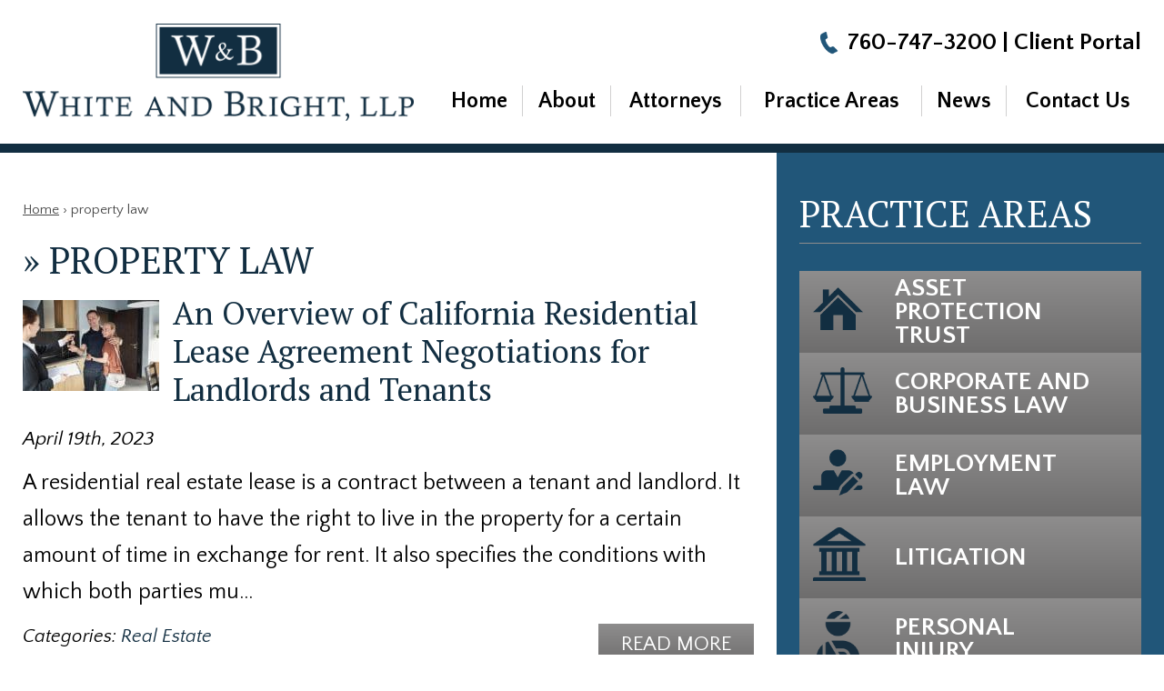

--- FILE ---
content_type: text/html; charset=UTF-8
request_url: https://www.whiteandbright.com/tag/property-law/
body_size: 29396
content:


<!DOCTYPE html>
<!--[if IE 8 ]>    <html lang="en-US" class="no-js no-touch ie8"> <![endif]-->
<!--[if (gte IE 9)|(gt IEMobile 7)|!(IEMobile)|!(IE)]><!--><html lang="en-US" class="no-js no-touch"><!--<![endif]-->

	<head> <script type="text/javascript">
/* <![CDATA[ */
var gform;gform||(document.addEventListener("gform_main_scripts_loaded",function(){gform.scriptsLoaded=!0}),document.addEventListener("gform/theme/scripts_loaded",function(){gform.themeScriptsLoaded=!0}),window.addEventListener("DOMContentLoaded",function(){gform.domLoaded=!0}),gform={domLoaded:!1,scriptsLoaded:!1,themeScriptsLoaded:!1,isFormEditor:()=>"function"==typeof InitializeEditor,callIfLoaded:function(o){return!(!gform.domLoaded||!gform.scriptsLoaded||!gform.themeScriptsLoaded&&!gform.isFormEditor()||(gform.isFormEditor()&&console.warn("The use of gform.initializeOnLoaded() is deprecated in the form editor context and will be removed in Gravity Forms 3.1."),o(),0))},initializeOnLoaded:function(o){gform.callIfLoaded(o)||(document.addEventListener("gform_main_scripts_loaded",()=>{gform.scriptsLoaded=!0,gform.callIfLoaded(o)}),document.addEventListener("gform/theme/scripts_loaded",()=>{gform.themeScriptsLoaded=!0,gform.callIfLoaded(o)}),window.addEventListener("DOMContentLoaded",()=>{gform.domLoaded=!0,gform.callIfLoaded(o)}))},hooks:{action:{},filter:{}},addAction:function(o,r,e,t){gform.addHook("action",o,r,e,t)},addFilter:function(o,r,e,t){gform.addHook("filter",o,r,e,t)},doAction:function(o){gform.doHook("action",o,arguments)},applyFilters:function(o){return gform.doHook("filter",o,arguments)},removeAction:function(o,r){gform.removeHook("action",o,r)},removeFilter:function(o,r,e){gform.removeHook("filter",o,r,e)},addHook:function(o,r,e,t,n){null==gform.hooks[o][r]&&(gform.hooks[o][r]=[]);var d=gform.hooks[o][r];null==n&&(n=r+"_"+d.length),gform.hooks[o][r].push({tag:n,callable:e,priority:t=null==t?10:t})},doHook:function(r,o,e){var t;if(e=Array.prototype.slice.call(e,1),null!=gform.hooks[r][o]&&((o=gform.hooks[r][o]).sort(function(o,r){return o.priority-r.priority}),o.forEach(function(o){"function"!=typeof(t=o.callable)&&(t=window[t]),"action"==r?t.apply(null,e):e[0]=t.apply(null,e)})),"filter"==r)return e[0]},removeHook:function(o,r,t,n){var e;null!=gform.hooks[o][r]&&(e=(e=gform.hooks[o][r]).filter(function(o,r,e){return!!(null!=n&&n!=o.tag||null!=t&&t!=o.priority)}),gform.hooks[o][r]=e)}});
/* ]]> */
</script>
<meta name="wordpress-version" content="6.8.1" />
		<meta http-equiv="Content-Type" content="text/html; charset=utf-8" /><script>if(navigator.userAgent.match(/MSIE|Internet Explorer/i)||navigator.userAgent.match(/Trident\/7\..*?rv:11/i)){var href=document.location.href;if(!href.match(/[?&]nowprocket/)){if(href.indexOf("?")==-1){if(href.indexOf("#")==-1){document.location.href=href+"?nowprocket=1"}else{document.location.href=href.replace("#","?nowprocket=1#")}}else{if(href.indexOf("#")==-1){document.location.href=href+"&nowprocket=1"}else{document.location.href=href.replace("#","&nowprocket=1#")}}}}</script><script>(()=>{class RocketLazyLoadScripts{constructor(){this.v="2.0.4",this.userEvents=["keydown","keyup","mousedown","mouseup","mousemove","mouseover","mouseout","touchmove","touchstart","touchend","touchcancel","wheel","click","dblclick","input"],this.attributeEvents=["onblur","onclick","oncontextmenu","ondblclick","onfocus","onmousedown","onmouseenter","onmouseleave","onmousemove","onmouseout","onmouseover","onmouseup","onmousewheel","onscroll","onsubmit"]}async t(){this.i(),this.o(),/iP(ad|hone)/.test(navigator.userAgent)&&this.h(),this.u(),this.l(this),this.m(),this.k(this),this.p(this),this._(),await Promise.all([this.R(),this.L()]),this.lastBreath=Date.now(),this.S(this),this.P(),this.D(),this.O(),this.M(),await this.C(this.delayedScripts.normal),await this.C(this.delayedScripts.defer),await this.C(this.delayedScripts.async),await this.T(),await this.F(),await this.j(),await this.A(),window.dispatchEvent(new Event("rocket-allScriptsLoaded")),this.everythingLoaded=!0,this.lastTouchEnd&&await new Promise(t=>setTimeout(t,500-Date.now()+this.lastTouchEnd)),this.I(),this.H(),this.U(),this.W()}i(){this.CSPIssue=sessionStorage.getItem("rocketCSPIssue"),document.addEventListener("securitypolicyviolation",t=>{this.CSPIssue||"script-src-elem"!==t.violatedDirective||"data"!==t.blockedURI||(this.CSPIssue=!0,sessionStorage.setItem("rocketCSPIssue",!0))},{isRocket:!0})}o(){window.addEventListener("pageshow",t=>{this.persisted=t.persisted,this.realWindowLoadedFired=!0},{isRocket:!0}),window.addEventListener("pagehide",()=>{this.onFirstUserAction=null},{isRocket:!0})}h(){let t;function e(e){t=e}window.addEventListener("touchstart",e,{isRocket:!0}),window.addEventListener("touchend",function i(o){o.changedTouches[0]&&t.changedTouches[0]&&Math.abs(o.changedTouches[0].pageX-t.changedTouches[0].pageX)<10&&Math.abs(o.changedTouches[0].pageY-t.changedTouches[0].pageY)<10&&o.timeStamp-t.timeStamp<200&&(window.removeEventListener("touchstart",e,{isRocket:!0}),window.removeEventListener("touchend",i,{isRocket:!0}),"INPUT"===o.target.tagName&&"text"===o.target.type||(o.target.dispatchEvent(new TouchEvent("touchend",{target:o.target,bubbles:!0})),o.target.dispatchEvent(new MouseEvent("mouseover",{target:o.target,bubbles:!0})),o.target.dispatchEvent(new PointerEvent("click",{target:o.target,bubbles:!0,cancelable:!0,detail:1,clientX:o.changedTouches[0].clientX,clientY:o.changedTouches[0].clientY})),event.preventDefault()))},{isRocket:!0})}q(t){this.userActionTriggered||("mousemove"!==t.type||this.firstMousemoveIgnored?"keyup"===t.type||"mouseover"===t.type||"mouseout"===t.type||(this.userActionTriggered=!0,this.onFirstUserAction&&this.onFirstUserAction()):this.firstMousemoveIgnored=!0),"click"===t.type&&t.preventDefault(),t.stopPropagation(),t.stopImmediatePropagation(),"touchstart"===this.lastEvent&&"touchend"===t.type&&(this.lastTouchEnd=Date.now()),"click"===t.type&&(this.lastTouchEnd=0),this.lastEvent=t.type,t.composedPath&&t.composedPath()[0].getRootNode()instanceof ShadowRoot&&(t.rocketTarget=t.composedPath()[0]),this.savedUserEvents.push(t)}u(){this.savedUserEvents=[],this.userEventHandler=this.q.bind(this),this.userEvents.forEach(t=>window.addEventListener(t,this.userEventHandler,{passive:!1,isRocket:!0})),document.addEventListener("visibilitychange",this.userEventHandler,{isRocket:!0})}U(){this.userEvents.forEach(t=>window.removeEventListener(t,this.userEventHandler,{passive:!1,isRocket:!0})),document.removeEventListener("visibilitychange",this.userEventHandler,{isRocket:!0}),this.savedUserEvents.forEach(t=>{(t.rocketTarget||t.target).dispatchEvent(new window[t.constructor.name](t.type,t))})}m(){const t="return false",e=Array.from(this.attributeEvents,t=>"data-rocket-"+t),i="["+this.attributeEvents.join("],[")+"]",o="[data-rocket-"+this.attributeEvents.join("],[data-rocket-")+"]",s=(e,i,o)=>{o&&o!==t&&(e.setAttribute("data-rocket-"+i,o),e["rocket"+i]=new Function("event",o),e.setAttribute(i,t))};new MutationObserver(t=>{for(const n of t)"attributes"===n.type&&(n.attributeName.startsWith("data-rocket-")||this.everythingLoaded?n.attributeName.startsWith("data-rocket-")&&this.everythingLoaded&&this.N(n.target,n.attributeName.substring(12)):s(n.target,n.attributeName,n.target.getAttribute(n.attributeName))),"childList"===n.type&&n.addedNodes.forEach(t=>{if(t.nodeType===Node.ELEMENT_NODE)if(this.everythingLoaded)for(const i of[t,...t.querySelectorAll(o)])for(const t of i.getAttributeNames())e.includes(t)&&this.N(i,t.substring(12));else for(const e of[t,...t.querySelectorAll(i)])for(const t of e.getAttributeNames())this.attributeEvents.includes(t)&&s(e,t,e.getAttribute(t))})}).observe(document,{subtree:!0,childList:!0,attributeFilter:[...this.attributeEvents,...e]})}I(){this.attributeEvents.forEach(t=>{document.querySelectorAll("[data-rocket-"+t+"]").forEach(e=>{this.N(e,t)})})}N(t,e){const i=t.getAttribute("data-rocket-"+e);i&&(t.setAttribute(e,i),t.removeAttribute("data-rocket-"+e))}k(t){Object.defineProperty(HTMLElement.prototype,"onclick",{get(){return this.rocketonclick||null},set(e){this.rocketonclick=e,this.setAttribute(t.everythingLoaded?"onclick":"data-rocket-onclick","this.rocketonclick(event)")}})}S(t){function e(e,i){let o=e[i];e[i]=null,Object.defineProperty(e,i,{get:()=>o,set(s){t.everythingLoaded?o=s:e["rocket"+i]=o=s}})}e(document,"onreadystatechange"),e(window,"onload"),e(window,"onpageshow");try{Object.defineProperty(document,"readyState",{get:()=>t.rocketReadyState,set(e){t.rocketReadyState=e},configurable:!0}),document.readyState="loading"}catch(t){console.log("WPRocket DJE readyState conflict, bypassing")}}l(t){this.originalAddEventListener=EventTarget.prototype.addEventListener,this.originalRemoveEventListener=EventTarget.prototype.removeEventListener,this.savedEventListeners=[],EventTarget.prototype.addEventListener=function(e,i,o){o&&o.isRocket||!t.B(e,this)&&!t.userEvents.includes(e)||t.B(e,this)&&!t.userActionTriggered||e.startsWith("rocket-")||t.everythingLoaded?t.originalAddEventListener.call(this,e,i,o):(t.savedEventListeners.push({target:this,remove:!1,type:e,func:i,options:o}),"mouseenter"!==e&&"mouseleave"!==e||t.originalAddEventListener.call(this,e,t.savedUserEvents.push,o))},EventTarget.prototype.removeEventListener=function(e,i,o){o&&o.isRocket||!t.B(e,this)&&!t.userEvents.includes(e)||t.B(e,this)&&!t.userActionTriggered||e.startsWith("rocket-")||t.everythingLoaded?t.originalRemoveEventListener.call(this,e,i,o):t.savedEventListeners.push({target:this,remove:!0,type:e,func:i,options:o})}}J(t,e){this.savedEventListeners=this.savedEventListeners.filter(i=>{let o=i.type,s=i.target||window;return e!==o||t!==s||(this.B(o,s)&&(i.type="rocket-"+o),this.$(i),!1)})}H(){EventTarget.prototype.addEventListener=this.originalAddEventListener,EventTarget.prototype.removeEventListener=this.originalRemoveEventListener,this.savedEventListeners.forEach(t=>this.$(t))}$(t){t.remove?this.originalRemoveEventListener.call(t.target,t.type,t.func,t.options):this.originalAddEventListener.call(t.target,t.type,t.func,t.options)}p(t){let e;function i(e){return t.everythingLoaded?e:e.split(" ").map(t=>"load"===t||t.startsWith("load.")?"rocket-jquery-load":t).join(" ")}function o(o){function s(e){const s=o.fn[e];o.fn[e]=o.fn.init.prototype[e]=function(){return this[0]===window&&t.userActionTriggered&&("string"==typeof arguments[0]||arguments[0]instanceof String?arguments[0]=i(arguments[0]):"object"==typeof arguments[0]&&Object.keys(arguments[0]).forEach(t=>{const e=arguments[0][t];delete arguments[0][t],arguments[0][i(t)]=e})),s.apply(this,arguments),this}}if(o&&o.fn&&!t.allJQueries.includes(o)){const e={DOMContentLoaded:[],"rocket-DOMContentLoaded":[]};for(const t in e)document.addEventListener(t,()=>{e[t].forEach(t=>t())},{isRocket:!0});o.fn.ready=o.fn.init.prototype.ready=function(i){function s(){parseInt(o.fn.jquery)>2?setTimeout(()=>i.bind(document)(o)):i.bind(document)(o)}return"function"==typeof i&&(t.realDomReadyFired?!t.userActionTriggered||t.fauxDomReadyFired?s():e["rocket-DOMContentLoaded"].push(s):e.DOMContentLoaded.push(s)),o([])},s("on"),s("one"),s("off"),t.allJQueries.push(o)}e=o}t.allJQueries=[],o(window.jQuery),Object.defineProperty(window,"jQuery",{get:()=>e,set(t){o(t)}})}P(){const t=new Map;document.write=document.writeln=function(e){const i=document.currentScript,o=document.createRange(),s=i.parentElement;let n=t.get(i);void 0===n&&(n=i.nextSibling,t.set(i,n));const c=document.createDocumentFragment();o.setStart(c,0),c.appendChild(o.createContextualFragment(e)),s.insertBefore(c,n)}}async R(){return new Promise(t=>{this.userActionTriggered?t():this.onFirstUserAction=t})}async L(){return new Promise(t=>{document.addEventListener("DOMContentLoaded",()=>{this.realDomReadyFired=!0,t()},{isRocket:!0})})}async j(){return this.realWindowLoadedFired?Promise.resolve():new Promise(t=>{window.addEventListener("load",t,{isRocket:!0})})}M(){this.pendingScripts=[];this.scriptsMutationObserver=new MutationObserver(t=>{for(const e of t)e.addedNodes.forEach(t=>{"SCRIPT"!==t.tagName||t.noModule||t.isWPRocket||this.pendingScripts.push({script:t,promise:new Promise(e=>{const i=()=>{const i=this.pendingScripts.findIndex(e=>e.script===t);i>=0&&this.pendingScripts.splice(i,1),e()};t.addEventListener("load",i,{isRocket:!0}),t.addEventListener("error",i,{isRocket:!0}),setTimeout(i,1e3)})})})}),this.scriptsMutationObserver.observe(document,{childList:!0,subtree:!0})}async F(){await this.X(),this.pendingScripts.length?(await this.pendingScripts[0].promise,await this.F()):this.scriptsMutationObserver.disconnect()}D(){this.delayedScripts={normal:[],async:[],defer:[]},document.querySelectorAll("script[type$=rocketlazyloadscript]").forEach(t=>{t.hasAttribute("data-rocket-src")?t.hasAttribute("async")&&!1!==t.async?this.delayedScripts.async.push(t):t.hasAttribute("defer")&&!1!==t.defer||"module"===t.getAttribute("data-rocket-type")?this.delayedScripts.defer.push(t):this.delayedScripts.normal.push(t):this.delayedScripts.normal.push(t)})}async _(){await this.L();let t=[];document.querySelectorAll("script[type$=rocketlazyloadscript][data-rocket-src]").forEach(e=>{let i=e.getAttribute("data-rocket-src");if(i&&!i.startsWith("data:")){i.startsWith("//")&&(i=location.protocol+i);try{const o=new URL(i).origin;o!==location.origin&&t.push({src:o,crossOrigin:e.crossOrigin||"module"===e.getAttribute("data-rocket-type")})}catch(t){}}}),t=[...new Map(t.map(t=>[JSON.stringify(t),t])).values()],this.Y(t,"preconnect")}async G(t){if(await this.K(),!0!==t.noModule||!("noModule"in HTMLScriptElement.prototype))return new Promise(e=>{let i;function o(){(i||t).setAttribute("data-rocket-status","executed"),e()}try{if(navigator.userAgent.includes("Firefox/")||""===navigator.vendor||this.CSPIssue)i=document.createElement("script"),[...t.attributes].forEach(t=>{let e=t.nodeName;"type"!==e&&("data-rocket-type"===e&&(e="type"),"data-rocket-src"===e&&(e="src"),i.setAttribute(e,t.nodeValue))}),t.text&&(i.text=t.text),t.nonce&&(i.nonce=t.nonce),i.hasAttribute("src")?(i.addEventListener("load",o,{isRocket:!0}),i.addEventListener("error",()=>{i.setAttribute("data-rocket-status","failed-network"),e()},{isRocket:!0}),setTimeout(()=>{i.isConnected||e()},1)):(i.text=t.text,o()),i.isWPRocket=!0,t.parentNode.replaceChild(i,t);else{const i=t.getAttribute("data-rocket-type"),s=t.getAttribute("data-rocket-src");i?(t.type=i,t.removeAttribute("data-rocket-type")):t.removeAttribute("type"),t.addEventListener("load",o,{isRocket:!0}),t.addEventListener("error",i=>{this.CSPIssue&&i.target.src.startsWith("data:")?(console.log("WPRocket: CSP fallback activated"),t.removeAttribute("src"),this.G(t).then(e)):(t.setAttribute("data-rocket-status","failed-network"),e())},{isRocket:!0}),s?(t.fetchPriority="high",t.removeAttribute("data-rocket-src"),t.src=s):t.src="data:text/javascript;base64,"+window.btoa(unescape(encodeURIComponent(t.text)))}}catch(i){t.setAttribute("data-rocket-status","failed-transform"),e()}});t.setAttribute("data-rocket-status","skipped")}async C(t){const e=t.shift();return e?(e.isConnected&&await this.G(e),this.C(t)):Promise.resolve()}O(){this.Y([...this.delayedScripts.normal,...this.delayedScripts.defer,...this.delayedScripts.async],"preload")}Y(t,e){this.trash=this.trash||[];let i=!0;var o=document.createDocumentFragment();t.forEach(t=>{const s=t.getAttribute&&t.getAttribute("data-rocket-src")||t.src;if(s&&!s.startsWith("data:")){const n=document.createElement("link");n.href=s,n.rel=e,"preconnect"!==e&&(n.as="script",n.fetchPriority=i?"high":"low"),t.getAttribute&&"module"===t.getAttribute("data-rocket-type")&&(n.crossOrigin=!0),t.crossOrigin&&(n.crossOrigin=t.crossOrigin),t.integrity&&(n.integrity=t.integrity),t.nonce&&(n.nonce=t.nonce),o.appendChild(n),this.trash.push(n),i=!1}}),document.head.appendChild(o)}W(){this.trash.forEach(t=>t.remove())}async T(){try{document.readyState="interactive"}catch(t){}this.fauxDomReadyFired=!0;try{await this.K(),this.J(document,"readystatechange"),document.dispatchEvent(new Event("rocket-readystatechange")),await this.K(),document.rocketonreadystatechange&&document.rocketonreadystatechange(),await this.K(),this.J(document,"DOMContentLoaded"),document.dispatchEvent(new Event("rocket-DOMContentLoaded")),await this.K(),this.J(window,"DOMContentLoaded"),window.dispatchEvent(new Event("rocket-DOMContentLoaded"))}catch(t){console.error(t)}}async A(){try{document.readyState="complete"}catch(t){}try{await this.K(),this.J(document,"readystatechange"),document.dispatchEvent(new Event("rocket-readystatechange")),await this.K(),document.rocketonreadystatechange&&document.rocketonreadystatechange(),await this.K(),this.J(window,"load"),window.dispatchEvent(new Event("rocket-load")),await this.K(),window.rocketonload&&window.rocketonload(),await this.K(),this.allJQueries.forEach(t=>t(window).trigger("rocket-jquery-load")),await this.K(),this.J(window,"pageshow");const t=new Event("rocket-pageshow");t.persisted=this.persisted,window.dispatchEvent(t),await this.K(),window.rocketonpageshow&&window.rocketonpageshow({persisted:this.persisted})}catch(t){console.error(t)}}async K(){Date.now()-this.lastBreath>45&&(await this.X(),this.lastBreath=Date.now())}async X(){return document.hidden?new Promise(t=>setTimeout(t)):new Promise(t=>requestAnimationFrame(t))}B(t,e){return e===document&&"readystatechange"===t||(e===document&&"DOMContentLoaded"===t||(e===window&&"DOMContentLoaded"===t||(e===window&&"load"===t||e===window&&"pageshow"===t)))}static run(){(new RocketLazyLoadScripts).t()}}RocketLazyLoadScripts.run()})();</script>
		<meta name="themodernfirm-framework-version" content="2.5.1.1" />
		
		
		<meta name="viewport" content="width=device-width, initial-scale=1, maximum-scale=1.0, user-scalable=no" />
		<link rel="profile" href="https://gmpg.org/xfn/11" />	
				<link rel="shortcut icon" href="https://www.whiteandbright.com/wp-content/uploads/sites/344/2020/03/favicon.ico" /><meta name='robots' content='index, follow, max-image-preview:large, max-snippet:-1, max-video-preview:-1' />
	<style>img:is([sizes="auto" i], [sizes^="auto," i]) { contain-intrinsic-size: 3000px 1500px }</style>
	
            <script data-no-defer="1" data-ezscrex="false" data-cfasync="false" data-pagespeed-no-defer data-cookieconsent="ignore">
                var ctPublicFunctions = {"_ajax_nonce":"19c4eee7b6","_rest_nonce":"fa03da97b8","_ajax_url":"\/wp-admin\/admin-ajax.php","_rest_url":"https:\/\/www.whiteandbright.com\/wp-json\/","data__cookies_type":"none","data__ajax_type":"rest","data__bot_detector_enabled":"1","data__frontend_data_log_enabled":1,"cookiePrefix":"","wprocket_detected":true,"host_url":"www.whiteandbright.com","text__ee_click_to_select":"Click to select the whole data","text__ee_original_email":"The complete one is","text__ee_got_it":"Got it","text__ee_blocked":"Blocked","text__ee_cannot_connect":"Cannot connect","text__ee_cannot_decode":"Can not decode email. Unknown reason","text__ee_email_decoder":"CleanTalk email decoder","text__ee_wait_for_decoding":"The magic is on the way!","text__ee_decoding_process":"Please wait a few seconds while we decode the contact data."}
            </script>
        
            <script data-no-defer="1" data-ezscrex="false" data-cfasync="false" data-pagespeed-no-defer data-cookieconsent="ignore">
                var ctPublic = {"_ajax_nonce":"19c4eee7b6","settings__forms__check_internal":"0","settings__forms__check_external":"0","settings__forms__force_protection":"0","settings__forms__search_test":"1","settings__data__bot_detector_enabled":"1","settings__sfw__anti_crawler":0,"blog_home":"https:\/\/www.whiteandbright.com\/","pixel__setting":"3","pixel__enabled":true,"pixel__url":null,"data__email_check_before_post":"1","data__email_check_exist_post":"1","data__cookies_type":"none","data__key_is_ok":true,"data__visible_fields_required":true,"wl_brandname":"Anti-Spam by CleanTalk","wl_brandname_short":"CleanTalk","ct_checkjs_key":"1d4b74d702b930de62c2d59f43b4f2d278d0ede4c82b1590152bbf90b403cce8","emailEncoderPassKey":"6522077f52dccfe8a771c6de0967eff1","bot_detector_forms_excluded":"W10=","advancedCacheExists":true,"varnishCacheExists":false,"wc_ajax_add_to_cart":false}
            </script>
        
	<!-- This site is optimized with the Yoast SEO plugin v26.7 - https://yoast.com/wordpress/plugins/seo/ -->
	<title>property law Blog Tag &#8211; White and Bright, LLP</title>
<link data-rocket-preload as="style" href="https://fonts.googleapis.com/css?family=Quattrocento%20Sans%3A400%2C400i%2C700%2C700i%7CPT%20Serif%3A400%2C400i%2C700%2C700i&#038;display=swap" rel="preload">
<link href="https://fonts.googleapis.com/css?family=Quattrocento%20Sans%3A400%2C400i%2C700%2C700i%7CPT%20Serif%3A400%2C400i%2C700%2C700i&#038;display=swap" media="print" onload="this.media=&#039;all&#039;" rel="stylesheet">
<noscript><link rel="stylesheet" href="https://fonts.googleapis.com/css?family=Quattrocento%20Sans%3A400%2C400i%2C700%2C700i%7CPT%20Serif%3A400%2C400i%2C700%2C700i&#038;display=swap"></noscript>
	<meta name="description" content="Learn more about property law in Escondido, CA from the attorneys at White and Bright, LLP." />
	<link rel="canonical" href="https://www.whiteandbright.com/tag/property-law/" />
	<meta property="og:locale" content="en_US" />
	<meta property="og:type" content="article" />
	<meta property="og:title" content="property law Blog Tag &#8211; White and Bright, LLP" />
	<meta property="og:description" content="Learn more about property law in Escondido, CA from the attorneys at White and Bright, LLP." />
	<meta property="og:url" content="https://www.whiteandbright.com/tag/property-law/" />
	<meta property="og:site_name" content="White and Bright, LLP" />
	<meta property="og:image" content="https://www.whiteandbright.com/wp-content/uploads/sites/344/2020/03/logo_1x.png" />
	<meta property="og:image:width" content="436" />
	<meta property="og:image:height" content="109" />
	<meta property="og:image:type" content="image/png" />
	<script type="application/ld+json" class="yoast-schema-graph">{"@context":"https://schema.org","@graph":[{"@type":"CollectionPage","@id":"https://www.whiteandbright.com/tag/property-law/","url":"https://www.whiteandbright.com/tag/property-law/","name":"property law Blog Tag &#8211; White and Bright, LLP","isPartOf":{"@id":"https://www.whiteandbright.com/#website"},"description":"Learn more about property law in Escondido, CA from the attorneys at White and Bright, LLP.","breadcrumb":{"@id":"https://www.whiteandbright.com/tag/property-law/#breadcrumb"},"inLanguage":"en-US"},{"@type":"BreadcrumbList","@id":"https://www.whiteandbright.com/tag/property-law/#breadcrumb","itemListElement":[{"@type":"ListItem","position":1,"name":"Home","item":"https://www.whiteandbright.com/"},{"@type":"ListItem","position":2,"name":"property law"}]},{"@type":"WebSite","@id":"https://www.whiteandbright.com/#website","url":"https://www.whiteandbright.com/","name":"White and Bright, LLP","description":"","potentialAction":[{"@type":"SearchAction","target":{"@type":"EntryPoint","urlTemplate":"https://www.whiteandbright.com/?s={search_term_string}"},"query-input":{"@type":"PropertyValueSpecification","valueRequired":true,"valueName":"search_term_string"}}],"inLanguage":"en-US"}]}</script>
	<!-- / Yoast SEO plugin. -->


<link rel='dns-prefetch' href='//fd.cleantalk.org' />
<link rel='dns-prefetch' href='//fonts.googleapis.com' />
<link rel='dns-prefetch' href='//use.fontawesome.com' />
<link href='https://fonts.gstatic.com' crossorigin rel='preconnect' />
<!-- Google Tag Manager -->
<script type="rocketlazyloadscript">(function(w,d,s,l,i){w[l]=w[l]||[];w[l].push({'gtm.start':
new Date().getTime(),event:'gtm.js'});var f=d.getElementsByTagName(s)[0],
j=d.createElement(s),dl=l!='dataLayer'?'&l='+l:'';j.async=true;j.src=
'https://www.googletagmanager.com/gtm.js?id='+i+dl;f.parentNode.insertBefore(j,f);
})(window,document,'script','dataLayer','GTM-5CS6NPT');</script>
<!-- End Google Tag Manager --><link rel="alternate" type="application/rss+xml" title="White and Bright, LLP &raquo; property law Tag Feed" href="https://www.whiteandbright.com/tag/property-law/feed/" />
<link rel='stylesheet' id='google-material-icons-css' href='https://fonts.googleapis.com/icon?family=Material+Icons' type='text/css' media='all' />
<link data-minify="1" rel='stylesheet' id='fontawesome-css' href='https://www.whiteandbright.com/wp-content/cache/min/344/releases/v5.9.0/css/all.css?ver=1767966039' type='text/css' media='all' />


<link data-minify="1" rel='stylesheet' id='tmf-scaffolding-css' href='https://www.whiteandbright.com/wp-content/cache/min/344/wp-content/themes/themodernfirm-framework/assets/css/scaffolding.css?ver=1767966039' type='text/css' media='screen' />
<link data-minify="1" rel='stylesheet' id='tmf-framework-css' href='https://www.whiteandbright.com/wp-content/cache/min/344/wp-content/themes/themodernfirm-framework/assets/css/framework.css?ver=1767966039' type='text/css' media='screen' />
<link data-minify="1" rel='stylesheet' id='tmf-menu-css' href='https://www.whiteandbright.com/wp-content/cache/min/344/wp-content/themes/themodernfirm-framework/assets/css/menu.css?ver=1767966039' type='text/css' media='screen' />
<link data-minify="1" rel='stylesheet' id='tmf-posts-css' href='https://www.whiteandbright.com/wp-content/cache/min/344/wp-content/themes/themodernfirm-framework/assets/css/posts.css?ver=1767966039' type='text/css' media='screen' />
<link rel='stylesheet' id='tmf-print-css' href='https://www.whiteandbright.com/wp-content/themes/themodernfirm-framework/assets/css/print.css' type='text/css' media='print' />
<link data-minify="1" rel='stylesheet' id='tmf-structural-css' href='https://www.whiteandbright.com/wp-content/cache/min/344/wp-content/themes/mod-express-105/whiteandbright/assets/css/structural.css?ver=1767966039' type='text/css' media='screen' />
<link data-minify="1" rel='stylesheet' id='tmf-child-posts-css' href='https://www.whiteandbright.com/wp-content/cache/min/344/wp-content/themes/mod-express-105/whiteandbright/assets/css/posts.css?ver=1767966039' type='text/css' media='screen' />
<link data-minify="1" rel='stylesheet' id='tmf-editor-content-css' href='https://www.whiteandbright.com/wp-content/cache/min/344/wp-content/themes/mod-express-105/whiteandbright/assets/css/editor-content.css?ver=1767966039' type='text/css' media='screen' />
<link rel='stylesheet' id='tmf-child-print-css' href='https://www.whiteandbright.com/wp-content/themes/mod-express-105/whiteandbright/assets/css/print.css' type='text/css' media='print' />
<style id='wp-emoji-styles-inline-css' type='text/css'>

	img.wp-smiley, img.emoji {
		display: inline !important;
		border: none !important;
		box-shadow: none !important;
		height: 1em !important;
		width: 1em !important;
		margin: 0 0.07em !important;
		vertical-align: -0.1em !important;
		background: none !important;
		padding: 0 !important;
	}
</style>
<style id='classic-theme-styles-inline-css' type='text/css'>
/*! This file is auto-generated */
.wp-block-button__link{color:#fff;background-color:#32373c;border-radius:9999px;box-shadow:none;text-decoration:none;padding:calc(.667em + 2px) calc(1.333em + 2px);font-size:1.125em}.wp-block-file__button{background:#32373c;color:#fff;text-decoration:none}
</style>
<link data-minify="1" rel='stylesheet' id='myCustomStyles-css' href='https://www.whiteandbright.com/wp-content/cache/min/344/wp-content/plugins/tinymce-formats/editor-styles.css?ver=1767966039' type='text/css' media='all' />
<link rel='stylesheet' id='cleantalk-public-css-css' href='https://www.whiteandbright.com/wp-content/plugins/cleantalk-spam-protect/css/cleantalk-public.min.css?ver=6.68_1764773512' type='text/css' media='all' />
<link rel='stylesheet' id='cleantalk-email-decoder-css-css' href='https://www.whiteandbright.com/wp-content/plugins/cleantalk-spam-protect/css/cleantalk-email-decoder.min.css?ver=6.68_1764773512' type='text/css' media='all' />
<style id='rocket-lazyload-inline-css' type='text/css'>
.rll-youtube-player{position:relative;padding-bottom:56.23%;height:0;overflow:hidden;max-width:100%;}.rll-youtube-player:focus-within{outline: 2px solid currentColor;outline-offset: 5px;}.rll-youtube-player iframe{position:absolute;top:0;left:0;width:100%;height:100%;z-index:100;background:0 0}.rll-youtube-player img{bottom:0;display:block;left:0;margin:auto;max-width:100%;width:100%;position:absolute;right:0;top:0;border:none;height:auto;-webkit-transition:.4s all;-moz-transition:.4s all;transition:.4s all}.rll-youtube-player img:hover{-webkit-filter:brightness(75%)}.rll-youtube-player .play{height:100%;width:100%;left:0;top:0;position:absolute;background:url(https://www.whiteandbright.com/wp-content/plugins/wp-rocket/assets/img/youtube.png) no-repeat center;background-color: transparent !important;cursor:pointer;border:none;}
</style>
<script type="rocketlazyloadscript" data-rocket-type="text/javascript" data-rocket-src="https://www.whiteandbright.com/wp-includes/js/jquery/jquery.min.js?ver=3.7.1" id="jquery-core-js" data-rocket-defer defer></script>
<script type="rocketlazyloadscript" data-rocket-type="text/javascript" data-rocket-src="https://www.whiteandbright.com/wp-includes/js/jquery/jquery-migrate.min.js?ver=3.4.1" id="jquery-migrate-js" data-rocket-defer defer></script>
<script type="rocketlazyloadscript" data-minify="1" data-rocket-type="text/javascript" data-rocket-src="https://www.whiteandbright.com/wp-content/cache/min/344/wp-content/themes/themodernfirm-framework/assets/js/core.js?ver=1767966039" id="tmf-core-js" data-rocket-defer defer></script>
<script type="rocketlazyloadscript" data-minify="1" data-rocket-type="text/javascript" data-rocket-src="https://www.whiteandbright.com/wp-content/cache/min/344/wp-content/themes/themodernfirm-framework/assets/js/menu.js?ver=1767966039" id="tmf-menu-js" data-rocket-defer defer></script>
<script type="text/javascript" src="https://www.whiteandbright.com/wp-content/plugins/cleantalk-spam-protect/js/apbct-public-bundle.min.js?ver=6.68_1764773512" id="apbct-public-bundle.min-js-js" data-rocket-defer defer></script>
<script type="rocketlazyloadscript" data-minify="1" data-rocket-type="text/javascript" data-rocket-src="https://www.whiteandbright.com/wp-content/cache/min/344/ct-bot-detector-wrapper.js?ver=1767966039" id="ct_bot_detector-js" defer="defer" data-wp-strategy="defer"></script>
<link rel="https://api.w.org/" href="https://www.whiteandbright.com/wp-json/" /><link rel="alternate" title="JSON" type="application/json" href="https://www.whiteandbright.com/wp-json/wp/v2/tags/136" /><link rel="EditURI" type="application/rsd+xml" title="RSD" href="https://www.whiteandbright.com/xmlrpc.php?rsd" />
<meta name="generator" content="WordPress 6.8.1" />
<style type="text/css" id="tmf-inline-styles-header"> #mobile-nav{ background-color: rgba(18, 46, 65, 1 ); }  #mobile-nav .mobile-menu{ background-color: #122e41; }  .menu-bar-container{ text-align: center;}  .menu-bar-container .menu-label{ font-size: 24px;}  #mobile-nav .mob-expand-submenu:before{ color: #ffffff;} </style> 
		<! – Code snippet to speed up Google Fonts – > 
		<link rel="preconnect" href="https://fonts.googleapis.com">
		<link rel="preconnect" href="https://fonts.gstatic.com" crossorigin>
		<! – End of code snippet for Google Fonts – > 
    <noscript><style id="rocket-lazyload-nojs-css">.rll-youtube-player, [data-lazy-src]{display:none !important;}</style></noscript>			<script type="rocketlazyloadscript">window.addEventListener('DOMContentLoaded', function() {
				jQuery(function(){TMF.start_services(['feature_detection', 'navigation', 'accordion', 'map_adjust', 'video_support', 'obfuscate_email']);});
			});</script>
		<!--Following script is handled in Settings->Advanced--><!-- Google tag (gtag.js) -->
<script type="rocketlazyloadscript" async data-rocket-src="https://www.googletagmanager.com/gtag/js?id=AW-386268846">
</script>
<script type="rocketlazyloadscript">
  window.dataLayer = window.dataLayer || [];
  function gtag(){dataLayer.push(arguments);}
  gtag('js', new Date());
  gtag('config', 'AW-386268846');
</script><!-- google analytics -->
<!-- Global Site Tag (gtag.js) - Google Analytics -->
<script type="rocketlazyloadscript" async data-rocket-src="https://www.googletagmanager.com/gtag/js?id=G-FMDCTBQ4ST"></script>
<script type="rocketlazyloadscript">
  window.dataLayer = window.dataLayer || [];
  function gtag(){dataLayer.push(arguments);}
  gtag('js', new Date());

  gtag('config', 'G-FMDCTBQ4ST');
</script>
<a href="#body-wrapper" class="screen-reader-shortcut">Skip to main content</a><a href="#primary-nav-wrapper" class="screen-reader-shortcut">Skip to navigation</a><div id="top"></div>	<meta name="generator" content="WP Rocket 3.20.1.2" data-wpr-features="wpr_delay_js wpr_defer_js wpr_minify_js wpr_lazyload_images wpr_lazyload_iframes wpr_minify_css wpr_preload_links wpr_desktop" /></head>

	<body data-rsssl=1 class="archive tag tag-property-law tag-136 wp-theme-themodernfirm-framework wp-child-theme-mod-express-105whiteandbright">
	
	<div data-rocket-location-hash="829d05a322dc635a36fdb6dca7f54a90" id="print-header">
	
	
	<img id="print-logo" class="logo" src="https://www.whiteandbright.com/wp-content/uploads/sites/344/2020/03/logo_1x.png" alt="White and Bright, LLP" />
</div>				<div data-rocket-location-hash="20689d3d970865997fb0315ea3f3c983" id="header-wrapper" class="section-wrapper">
				<div data-rocket-location-hash="2a14c947958dcfd04dc9c36f1c08d08c" id="header-container" class="section-container">
					<div data-rocket-location-hash="7b039288ac4f43a987cd812d44807438" id="header" class="section">
		
				<div id="header-row"  class="row collapse-1200 ">
		
				<div id="header-cell-1"  class="cell span-9">
			<div class="inner">
					<div class="main-logo">
				<a href="https://www.whiteandbright.com/">

	<img id="site-logo" class="logo" src="https://www.whiteandbright.com/wp-content/uploads/sites/344/2020/03/logo_1x.png" srcset="https://www.whiteandbright.com/wp-content/uploads/sites/344/2020/03/logo_2x.png 2x, https://www.whiteandbright.com/wp-content/uploads/sites/344/2020/03/logo_3x.png 3x" alt="White and Bright, LLP"/>
</a>			</div>
			<div class="mobile-view">
				<div class="tmf-module-area tmf-single-module-area tmf-module-area-header">			<div class="tmf-module tmf-module-17 tmf-module-site-header---upper-right">
								<div class="tmf-module-content editor-content">
					<p><span class="tmf-field post-id-157 location phone-1"><a href="tel:760-747-3200">760-747-3200</a></span> | <span style="color: #000000;"><a href="https://app.practicepanther.com/Security/Login/bfc82562-24c5-4c69-b863-f29e8efe1949" target="_blank" rel="noopener noreferrer">Client Portal</a></span></p>				</div>
			</div>
		</div>			</div>

		</div></div>		<div id="header-cell-2"  class="cell span-15" role="complementary">
			<div class="inner">
					<div class="desktop-view">
				<div class="tmf-module-area tmf-single-module-area tmf-module-area-header">			<div class="tmf-module tmf-module-17 tmf-module-site-header---upper-right">
								<div class="tmf-module-content editor-content">
					<p><span class="tmf-field post-id-157 location phone-1"><a href="tel:760-747-3200">760-747-3200</a></span> | <span style="color: #000000;"><a href="https://app.practicepanther.com/Security/Login/bfc82562-24c5-4c69-b863-f29e8efe1949" target="_blank" rel="noopener noreferrer">Client Portal</a></span></p>				</div>
			</div>
		</div>			</div>
            	
	
				<div id="mobile-nav-wrapper" class="section-wrapper">
				<div id="mobile-nav-container" class="section-container">
					<div id="mobile-nav" class="section">
		
		<div class="menu-bar-container">

			<div class="menu-bar">
				<div class="hamburger-container">
					<div class="hamburger"></div>
				</div>
				<div class="menu-label">
					Menu				</div>
			</div>

		</div>

		<div class="mobile-menu-container">

			<div class="mobile-menu  mobile-menu-fade-in submenu-icon-plus-sign">

				<div class="top-part">
					<i class="fas fa-times mob-cancel-button"></i>

					
				</div>

				<ul id="mobile-nav-nav-menu" class="menu"><li id="menu-item-5" class="menu-item menu-item-type-post_type menu-item-object-page menu-item-home first menu-item-5"><a href="https://www.whiteandbright.com/">Home</a></li>
<li id="menu-item-128" class="menu-item menu-item-type-post_type menu-item-object-page menu-item-has-children menu-item-128"><a href="https://www.whiteandbright.com/about-white-and-bright/">About</a>
<div class="wrap"><ul class="sub-menu">
	<li id="menu-item-132" class="menu-item menu-item-type-post_type menu-item-object-page first menu-item-132"><a href="https://www.whiteandbright.com/about-white-and-bright/our-firm/">Our Firm</a></li>
	<li id="menu-item-131" class="menu-item menu-item-type-post_type menu-item-object-page menu-item-131"><a href="https://www.whiteandbright.com/about-white-and-bright/our-community/">Our Community</a></li>
	<li id="menu-item-133" class="menu-item menu-item-type-custom menu-item-object-custom menu-item-133"><a href="/staff/">Our Staff</a></li>
	<li id="menu-item-130" class="menu-item menu-item-type-post_type menu-item-object-page last menu-item-130"><a href="https://www.whiteandbright.com/about-white-and-bright/careers/">Careers</a></li>
</ul></div>
</li>
<li id="menu-item-134" class="menu-item menu-item-type-custom menu-item-object-custom menu-item-has-children menu-item-134"><a href="/attorneys/">Attorneys</a>
<div class="wrap"><ul class="sub-menu">
	<li id="menu-item-135" class="menu-item menu-item-type-post_type menu-item-object-attorney first menu-item-135"><a href="https://www.whiteandbright.com/attorneys/michael-a-friedrichs/">Michael A. Friedrichs</a></li>
	<li id="menu-item-136" class="menu-item menu-item-type-post_type menu-item-object-attorney menu-item-136"><a href="https://www.whiteandbright.com/attorneys/frederick-w-pfister/">Frederick W. Pfister</a></li>
	<li id="menu-item-140" class="menu-item menu-item-type-post_type menu-item-object-attorney menu-item-140"><a href="https://www.whiteandbright.com/attorneys/melissa-n-engle/">Melissa N. Engle</a></li>
	<li id="menu-item-716" class="menu-item menu-item-type-post_type menu-item-object-attorney menu-item-716"><a href="https://www.whiteandbright.com/attorneys/bridget-b-burns/">Bridget B. Burns</a></li>
	<li id="menu-item-1150" class="menu-item menu-item-type-post_type menu-item-object-attorney menu-item-1150"><a href="https://www.whiteandbright.com/attorneys/elizabeth-liz-baker/">Elizabeth (“Liz”) Baker</a></li>
	<li id="menu-item-1746" class="menu-item menu-item-type-post_type menu-item-object-attorney menu-item-1746"><a href="https://www.whiteandbright.com/attorneys/sarah-kneisel/">Sarah M. Kneisel</a></li>
	<li id="menu-item-1807" class="menu-item menu-item-type-post_type menu-item-object-attorney menu-item-1807"><a href="https://www.whiteandbright.com/attorneys/nicole-e-varela/">Nicole E. Varela</a></li>
	<li id="menu-item-2009" class="menu-item menu-item-type-post_type menu-item-object-attorney last menu-item-2009"><a href="https://www.whiteandbright.com/attorneys/jacquelyn-zuniga-calderon/">Jacquelyn Zuniga-Calderon</a></li>
</ul></div>
</li>
<li id="menu-item-146" class="menu-item menu-item-type-custom menu-item-object-custom menu-item-has-children menu-item-146"><a href="/practice-areas/">Practice Areas</a>
<div class="wrap"><ul class="sub-menu">
	<li id="menu-item-746" class="menu-item menu-item-type-post_type menu-item-object-practice-area first menu-item-746"><a href="https://www.whiteandbright.com/practice-areas/offshore-asset-protection-trust/">Asset Protection Trust</a></li>
	<li id="menu-item-148" class="menu-item menu-item-type-post_type menu-item-object-practice-area menu-item-148"><a href="https://www.whiteandbright.com/practice-areas/corporate-business-law/">Corporate and Business Law</a></li>
	<li id="menu-item-723" class="menu-item menu-item-type-post_type menu-item-object-practice-area menu-item-723"><a href="https://www.whiteandbright.com/practice-areas/employment-law/">Employment Law</a></li>
	<li id="menu-item-149" class="menu-item menu-item-type-post_type menu-item-object-practice-area menu-item-149"><a href="https://www.whiteandbright.com/practice-areas/litigation-attorneys/">Litigation</a></li>
	<li id="menu-item-1617" class="menu-item menu-item-type-post_type menu-item-object-practice-area menu-item-1617"><a href="https://www.whiteandbright.com/practice-areas/personal-injury-litigation/">Personal Injury</a></li>
	<li id="menu-item-147" class="menu-item menu-item-type-post_type menu-item-object-practice-area menu-item-147"><a href="https://www.whiteandbright.com/practice-areas/real-estate-attorneys/">Real Estate</a></li>
	<li id="menu-item-150" class="menu-item menu-item-type-post_type menu-item-object-practice-area menu-item-150"><a href="https://www.whiteandbright.com/practice-areas/trusts-estates-probate/">Trusts, Estates and Probate</a></li>
	<li id="menu-item-2117" class="menu-item menu-item-type-post_type menu-item-object-practice-area last menu-item-2117"><a href="https://www.whiteandbright.com/practice-areas/trust-and-estate-litigation/">Trust and Estate Litigation</a></li>
</ul></div>
</li>
<li id="menu-item-153" class="menu-item menu-item-type-post_type menu-item-object-page current_page_parent menu-item-has-children menu-item-153"><a href="https://www.whiteandbright.com/news/">News</a>
<div class="wrap"><ul class="sub-menu">
	<li id="menu-item-1327" class="menu-item menu-item-type-custom menu-item-object-custom first menu-item-1327"><a href="https://www.whiteandbright.com/real-estate/">Real Estate</a></li>
	<li id="menu-item-1338" class="menu-item menu-item-type-custom menu-item-object-custom menu-item-1338"><a href="https://www.whiteandbright.com/corporate-and-business-law/">Corporate and Business Law</a></li>
	<li id="menu-item-1325" class="menu-item menu-item-type-custom menu-item-object-custom menu-item-1325"><a href="https://www.whiteandbright.com/employment-law/">Employment Law</a></li>
	<li id="menu-item-1331" class="menu-item menu-item-type-custom menu-item-object-custom menu-item-1331"><a href="https://www.whiteandbright.com/litigation/">Litigation</a></li>
	<li id="menu-item-1336" class="menu-item menu-item-type-custom menu-item-object-custom menu-item-1336"><a href="https://www.whiteandbright.com/trusts-estates-and-probate/">Trusts, Estates, and Probate</a></li>
	<li id="menu-item-1329" class="menu-item menu-item-type-custom menu-item-object-custom menu-item-1329"><a href="https://www.whiteandbright.com/estate-litigation/">Trust and Estate Litigation</a></li>
	<li id="menu-item-1337" class="menu-item menu-item-type-custom menu-item-object-custom menu-item-1337"><a href="https://www.whiteandbright.com/asset-protection/">Asset Protection</a></li>
	<li id="menu-item-1323" class="menu-item menu-item-type-custom menu-item-object-custom last menu-item-1323"><a href="https://www.whiteandbright.com/firm-news/">Firm News</a></li>
</ul></div>
</li>
<li id="menu-item-154" class="menu-item menu-item-type-custom menu-item-object-custom last menu-item-154"><a href="/contact-us/">Contact Us</a></li>
</ul>
									<div class="mobile-location">
						<div class="tmf-post tmf-post-157 location mobile-location first-post last-post" itemscope itemtype="https://schema.org/Organization">

	<div class="location-small-container">
	    <div class="location-small-1">
	    	<a  href="https://maps.google.com/?q=970%20Canterbury%20Place%20Escondido%2C%20CA%2092025" target="_blank" class="location-map-link">

    			<div class="location-address">
	    			<span class="map-label"><i class="fas fa-map-marker-alt"></i></span>

			        <span class="address" itemprop="address" itemscope itemtype="https://schema.org/PostalAddress">
					    					        <div class="title business-name" itemprop="name">
					            White and Bright, LLP					        </div>
					    
					    				            <div itemprop="streetAddress">
				                970 Canterbury Place<br />
				                				            </div>
				            <span itemprop="addressLocality">Escondido</span>, 
				            <span itemprop="addressRegion">CA</span> 
				            <span itemprop="postalCode">92025</span>
					    		        	</span>
				</div>
		    </a>

		    <div class="divider"></div>
		</div>

		<div class="location-small-2">
		    		        <div class="phone phone-1">
		        	<span class="label"><i class="fas fa-phone-alt"></i></span>
		            <span class="value" itemprop="telephone"><a href="tel: 760-747-3200">760-747-3200</a></span>
		        </div>
		    
	    					<div class="fax">
					<span class="label"><i class="fas fa-fax"></i></span>
					<span class="value">760-747-5574</span>
				</div>
			
					</div>
	</div>
	
</div>					</div>
				
			</div>

			<div class="mobile-menu-back-drop"></div>

		</div>

					</div>
			</div>
		</div>
		


<style type="text/css">
@media screen and (max-width: 850px){
	#mobile-nav-wrapper {
		display: block;
	}

	#primary-nav {
		display: none;
	}
}

.tmf-post.location.mobile-location {
	background: #ffffff;
}
.tmf-post.location.mobile-location,
.tmf-post.location.mobile-location a {
	color: #000000 !important;
}
.tmf-post.location.mobile-location .map-label,
.tmf-post.location.mobile-location .label {
	color: #122e41;
}
.tmf-post.location.mobile-location .location-small-1 {
	border-color: #122e41;
}
.tmf-post.location.mobile-location .divider {
	background: #122e41;	
}
</style>

				
				<div id="primary-nav-wrapper" class="section-wrapper">
				<div id="primary-nav-container" class="section-container">
					<div id="primary-nav" class="section" role="navigation">
		
		<div class="menu-bar">Menu</div>

		<ul id="primary-nav-menu" class="menu"><li class="menu-item menu-item-type-post_type menu-item-object-page menu-item-home first menu-item-5"><a href="https://www.whiteandbright.com/">Home</a></li>
<li class="menu-item menu-item-type-post_type menu-item-object-page menu-item-has-children menu-item-128"><a href="https://www.whiteandbright.com/about-white-and-bright/">About</a>
<div class="wrap"><ul class="sub-menu">
	<li class="menu-item menu-item-type-post_type menu-item-object-page first menu-item-132"><a href="https://www.whiteandbright.com/about-white-and-bright/our-firm/">Our Firm</a></li>
	<li class="menu-item menu-item-type-post_type menu-item-object-page menu-item-131"><a href="https://www.whiteandbright.com/about-white-and-bright/our-community/">Our Community</a></li>
	<li class="menu-item menu-item-type-custom menu-item-object-custom menu-item-133"><a href="/staff/">Our Staff</a></li>
	<li class="menu-item menu-item-type-post_type menu-item-object-page last menu-item-130"><a href="https://www.whiteandbright.com/about-white-and-bright/careers/">Careers</a></li>
</ul></div>
</li>
<li class="menu-item menu-item-type-custom menu-item-object-custom menu-item-has-children menu-item-134"><a href="/attorneys/">Attorneys</a>
<div class="wrap"><ul class="sub-menu">
	<li class="menu-item menu-item-type-post_type menu-item-object-attorney first menu-item-135"><a href="https://www.whiteandbright.com/attorneys/michael-a-friedrichs/">Michael A. Friedrichs</a></li>
	<li class="menu-item menu-item-type-post_type menu-item-object-attorney menu-item-136"><a href="https://www.whiteandbright.com/attorneys/frederick-w-pfister/">Frederick W. Pfister</a></li>
	<li class="menu-item menu-item-type-post_type menu-item-object-attorney menu-item-140"><a href="https://www.whiteandbright.com/attorneys/melissa-n-engle/">Melissa N. Engle</a></li>
	<li class="menu-item menu-item-type-post_type menu-item-object-attorney menu-item-716"><a href="https://www.whiteandbright.com/attorneys/bridget-b-burns/">Bridget B. Burns</a></li>
	<li class="menu-item menu-item-type-post_type menu-item-object-attorney menu-item-1150"><a href="https://www.whiteandbright.com/attorneys/elizabeth-liz-baker/">Elizabeth (“Liz”) Baker</a></li>
	<li class="menu-item menu-item-type-post_type menu-item-object-attorney menu-item-1746"><a href="https://www.whiteandbright.com/attorneys/sarah-kneisel/">Sarah M. Kneisel</a></li>
	<li class="menu-item menu-item-type-post_type menu-item-object-attorney menu-item-1807"><a href="https://www.whiteandbright.com/attorneys/nicole-e-varela/">Nicole E. Varela</a></li>
	<li class="menu-item menu-item-type-post_type menu-item-object-attorney last menu-item-2009"><a href="https://www.whiteandbright.com/attorneys/jacquelyn-zuniga-calderon/">Jacquelyn Zuniga-Calderon</a></li>
</ul></div>
</li>
<li class="menu-item menu-item-type-custom menu-item-object-custom menu-item-has-children menu-item-146"><a href="/practice-areas/">Practice Areas</a>
<div class="wrap"><ul class="sub-menu">
	<li class="menu-item menu-item-type-post_type menu-item-object-practice-area first menu-item-746"><a href="https://www.whiteandbright.com/practice-areas/offshore-asset-protection-trust/">Asset Protection Trust</a></li>
	<li class="menu-item menu-item-type-post_type menu-item-object-practice-area menu-item-148"><a href="https://www.whiteandbright.com/practice-areas/corporate-business-law/">Corporate and Business Law</a></li>
	<li class="menu-item menu-item-type-post_type menu-item-object-practice-area menu-item-723"><a href="https://www.whiteandbright.com/practice-areas/employment-law/">Employment Law</a></li>
	<li class="menu-item menu-item-type-post_type menu-item-object-practice-area menu-item-149"><a href="https://www.whiteandbright.com/practice-areas/litigation-attorneys/">Litigation</a></li>
	<li class="menu-item menu-item-type-post_type menu-item-object-practice-area menu-item-1617"><a href="https://www.whiteandbright.com/practice-areas/personal-injury-litigation/">Personal Injury</a></li>
	<li class="menu-item menu-item-type-post_type menu-item-object-practice-area menu-item-147"><a href="https://www.whiteandbright.com/practice-areas/real-estate-attorneys/">Real Estate</a></li>
	<li class="menu-item menu-item-type-post_type menu-item-object-practice-area menu-item-150"><a href="https://www.whiteandbright.com/practice-areas/trusts-estates-probate/">Trusts, Estates and Probate</a></li>
	<li class="menu-item menu-item-type-post_type menu-item-object-practice-area last menu-item-2117"><a href="https://www.whiteandbright.com/practice-areas/trust-and-estate-litigation/">Trust and Estate Litigation</a></li>
</ul></div>
</li>
<li class="menu-item menu-item-type-post_type menu-item-object-page current_page_parent menu-item-has-children menu-item-153"><a href="https://www.whiteandbright.com/news/">News</a>
<div class="wrap"><ul class="sub-menu">
	<li class="menu-item menu-item-type-custom menu-item-object-custom first menu-item-1327"><a href="https://www.whiteandbright.com/real-estate/">Real Estate</a></li>
	<li class="menu-item menu-item-type-custom menu-item-object-custom menu-item-1338"><a href="https://www.whiteandbright.com/corporate-and-business-law/">Corporate and Business Law</a></li>
	<li class="menu-item menu-item-type-custom menu-item-object-custom menu-item-1325"><a href="https://www.whiteandbright.com/employment-law/">Employment Law</a></li>
	<li class="menu-item menu-item-type-custom menu-item-object-custom menu-item-1331"><a href="https://www.whiteandbright.com/litigation/">Litigation</a></li>
	<li class="menu-item menu-item-type-custom menu-item-object-custom menu-item-1336"><a href="https://www.whiteandbright.com/trusts-estates-and-probate/">Trusts, Estates, and Probate</a></li>
	<li class="menu-item menu-item-type-custom menu-item-object-custom menu-item-1329"><a href="https://www.whiteandbright.com/estate-litigation/">Trust and Estate Litigation</a></li>
	<li class="menu-item menu-item-type-custom menu-item-object-custom menu-item-1337"><a href="https://www.whiteandbright.com/asset-protection/">Asset Protection</a></li>
	<li class="menu-item menu-item-type-custom menu-item-object-custom last menu-item-1323"><a href="https://www.whiteandbright.com/firm-news/">Firm News</a></li>
</ul></div>
</li>
<li class="menu-item menu-item-type-custom menu-item-object-custom last menu-item-154"><a href="/contact-us/">Contact Us</a></li>
</ul>
					</div>
			</div>
		</div>
		

	</div></div></div>	

				</div>
			</div>
		</div>
		
				<div data-rocket-location-hash="9f253184a4394c27e4343c729679d26e" id="body-wrapper" class="section-wrapper" role="main">
				<div data-rocket-location-hash="f21332d0ddf751c06ab61748a7e5ae6f" id="body-container" class="section-container">
					<div data-rocket-location-hash="8cb296e8976375474280f5f20803c1c8" id="body" class="section">
				
					<div id="body-row"  class="row collapse-850 ">
		
					<div id="body-cell-1"  class="cell span-16">
			<div class="inner">
					
				<div id="breadcrumbs" itemscope itemtype="https://schema.org/BreadcrumbList"><span itemprop="itemListElement" itemscope itemtype="https://schema.org/ListItem" class="s"><a href="https://www.whiteandbright.com/" itemprop="item"><span itemprop="name">Home</span></a><meta itemprop="position" content="1" /></span> › <span itemprop="itemListElement" itemscope itemtype="https://schema.org/ListItem" class="s"><span class="current" itemprop="name">property law</span><meta itemprop="position" content="2" /></span></div>				<h1 id="page-title"><span class="title-arrow"> » </span>property law</h1>				
									<div class="tmf-post-list medium"><div class="tmf-post tmf-post-1454 post medium first-post">
	
			<a href="https://www.whiteandbright.com/an-overview-of-california-residential-lease-agreement-negotiations-for-landlords-and-tenants/" title="Read more about An Overview of California…">
			<img class="thumbnail not-mobile" src="data:image/svg+xml,%3Csvg%20xmlns='http://www.w3.org/2000/svg'%20viewBox='0%200%200%200'%3E%3C/svg%3E" alt="Portrait of female real estate agent giving keys to happy young couple who just signed a residential lease agreement." data-lazy-src="https://www.whiteandbright.com/wp-content/uploads/sites/344/thumbnail-images/1455-1454.jpg" /><noscript><img class="thumbnail not-mobile" src="https://www.whiteandbright.com/wp-content/uploads/sites/344/thumbnail-images/1455-1454.jpg" alt="Portrait of female real estate agent giving keys to happy young couple who just signed a residential lease agreement." /></noscript>
		</a>
	
	<h2 class="title">
		<a href="https://www.whiteandbright.com/an-overview-of-california-residential-lease-agreement-negotiations-for-landlords-and-tenants/" title="Read more about An Overview of California…">
			An Overview of California Residential Lease Agreement Negotiations for Landlords and Tenants		</a>
	</h2>

	<div class="post-information-container">

					<div class="date">
				April 19th, 2023			</div>
		
		
		
	</div>

	<div class="excerpt">
					<a href="https://www.whiteandbright.com/an-overview-of-california-residential-lease-agreement-negotiations-for-landlords-and-tenants/" title="Read more about An Overview of California…">
				<img class="thumbnail mobile" src="data:image/svg+xml,%3Csvg%20xmlns='http://www.w3.org/2000/svg'%20viewBox='0%200%200%200'%3E%3C/svg%3E" data-lazy-src="https://www.whiteandbright.com/wp-content/uploads/sites/344/thumbnail-images/1455-1454.jpg" /><noscript><img class="thumbnail mobile" src="https://www.whiteandbright.com/wp-content/uploads/sites/344/thumbnail-images/1455-1454.jpg" /></noscript>
			</a>
				
		A residential real estate lease is a contract between a tenant and landlord. It allows the tenant to have the right to live in the property for a certain amount of time in exchange for rent. It also specifies the conditions with which both parties mu…
		<a href="https://www.whiteandbright.com/an-overview-of-california-residential-lease-agreement-negotiations-for-landlords-and-tenants/" class="read-more" title="Read more about An Overview of California…">
			Read More
		</a>
	</div>

	<div class="clear"></div>

	<a href="https://www.whiteandbright.com/an-overview-of-california-residential-lease-agreement-negotiations-for-landlords-and-tenants/" class="read-more-button tmf-button medium" title="Read more about An Overview of California…">
		Read More
	</a>

	<div class="taxonomy-container">
		<div class="tmf-taxonomy-list category"><span class="taxonomy-label label">Categories:&nbsp;</span><a href="https://www.whiteandbright.com/real-estate/" class="tmf-taxonomy tmf-taxonomy-74 tmf-taxonomy-real-estate" title="Click for more Real Estate information">Real Estate</a></div>	
		<div class="tmf-taxonomy-list post_tag"><span class="taxonomy-label label">Tags:&nbsp;</span><a href="https://www.whiteandbright.com/tag/business/" class="tmf-taxonomy tmf-taxonomy-150 tmf-taxonomy-business" title="Click for more business information">business</a><span class="separator">,</span> <a href="https://www.whiteandbright.com/tag/business-law/" class="tmf-taxonomy tmf-taxonomy-120 tmf-taxonomy-business-law" title="Click for more business law information">business law</a><span class="separator">,</span> <a href="https://www.whiteandbright.com/tag/business-law-attorneys/" class="tmf-taxonomy tmf-taxonomy-121 tmf-taxonomy-business-law-attorneys" title="Click for more business law attorneys information">business law attorneys</a><span class="separator">,</span> <a href="https://www.whiteandbright.com/tag/commercial-lease/" class="tmf-taxonomy tmf-taxonomy-116 tmf-taxonomy-commercial-lease" title="Click for more commercial lease information">commercial lease</a><span class="separator">,</span> <a href="https://www.whiteandbright.com/tag/commercial-real-estate/" class="tmf-taxonomy tmf-taxonomy-117 tmf-taxonomy-commercial-real-estate" title="Click for more commercial real estate information">commercial real estate</a><span class="separator">,</span> <a href="https://www.whiteandbright.com/tag/commercial-real-estate-attorneys/" class="tmf-taxonomy tmf-taxonomy-175 tmf-taxonomy-commercial-real-estate-attorneys" title="Click for more commercial real estate attorneys information">commercial real estate attorneys</a><span class="separator">,</span> <a href="https://www.whiteandbright.com/tag/contracts/" class="tmf-taxonomy tmf-taxonomy-134 tmf-taxonomy-contracts" title="Click for more contracts information">contracts</a><span class="separator">,</span> <a href="https://www.whiteandbright.com/tag/corporate-attorneys/" class="tmf-taxonomy tmf-taxonomy-118 tmf-taxonomy-corporate-attorneys" title="Click for more corporate attorneys information">corporate attorneys</a><span class="separator">,</span> <a href="https://www.whiteandbright.com/tag/corporate-law/" class="tmf-taxonomy tmf-taxonomy-119 tmf-taxonomy-corporate-law" title="Click for more corporate law information">corporate law</a><span class="separator">,</span> <a href="https://www.whiteandbright.com/tag/lease/" class="tmf-taxonomy tmf-taxonomy-138 tmf-taxonomy-lease" title="Click for more lease information">lease</a><span class="separator">,</span> <a href="https://www.whiteandbright.com/tag/negotiation/" class="tmf-taxonomy tmf-taxonomy-170 tmf-taxonomy-negotiation" title="Click for more negotiation information">negotiation</a><span class="separator">,</span> <a href="https://www.whiteandbright.com/tag/property/" class="tmf-taxonomy tmf-taxonomy-129 tmf-taxonomy-property" title="Click for more property information">property</a><span class="separator">,</span> <a href="https://www.whiteandbright.com/tag/property-law/" class="tmf-taxonomy tmf-taxonomy-136 tmf-taxonomy-property-law" title="Click for more property law information">property law</a><span class="separator">,</span> <a href="https://www.whiteandbright.com/tag/real-estate/" class="tmf-taxonomy tmf-taxonomy-92 tmf-taxonomy-real-estate" title="Click for more real estate information">real estate</a><span class="separator">,</span> <a href="https://www.whiteandbright.com/tag/real-estate-attorneys/" class="tmf-taxonomy tmf-taxonomy-104 tmf-taxonomy-real-estate-attorneys" title="Click for more real estate attorneys information">real estate attorneys</a><span class="separator">,</span> <a href="https://www.whiteandbright.com/tag/real-estate-contracts/" class="tmf-taxonomy tmf-taxonomy-135 tmf-taxonomy-real-estate-contracts" title="Click for more real estate contracts information">real estate contracts</a><span class="separator">,</span> <a href="https://www.whiteandbright.com/tag/real-estate-disputes/" class="tmf-taxonomy tmf-taxonomy-131 tmf-taxonomy-real-estate-disputes" title="Click for more real estate disputes information">real estate disputes</a><span class="separator">,</span> <a href="https://www.whiteandbright.com/tag/real-estate-law/" class="tmf-taxonomy tmf-taxonomy-82 tmf-taxonomy-real-estate-law" title="Click for more real estate law information">real estate law</a><span class="separator">,</span> <a href="https://www.whiteandbright.com/tag/real-estate-transaction/" class="tmf-taxonomy tmf-taxonomy-96 tmf-taxonomy-real-estate-transaction" title="Click for more real estate transaction information">real estate transaction</a><span class="separator">,</span> <a href="https://www.whiteandbright.com/tag/small-business/" class="tmf-taxonomy tmf-taxonomy-115 tmf-taxonomy-small-business" title="Click for more small business information">small business</a></div>	
	</div>

	
<div class="social-buttons">

  

  

  

  
</div>


	<div class="clear"></div>
	
</div><div class="tmf-post tmf-post-1345 post medium middle-post">
	
			<a href="https://www.whiteandbright.com/legal-consideration-commercial-lease-negotiation/" title="Read more about Legal Considerations in C…">
			<img class="thumbnail not-mobile" src="data:image/svg+xml,%3Csvg%20xmlns='http://www.w3.org/2000/svg'%20viewBox='0%200%200%200'%3E%3C/svg%3E" alt="Office building Concept for legal considerations in commercial lease negotiations." data-lazy-src="https://www.whiteandbright.com/wp-content/uploads/sites/344/thumbnail-images/1346-1345.jpg" /><noscript><img class="thumbnail not-mobile" src="https://www.whiteandbright.com/wp-content/uploads/sites/344/thumbnail-images/1346-1345.jpg" alt="Office building Concept for legal considerations in commercial lease negotiations." /></noscript>
		</a>
	
	<h2 class="title">
		<a href="https://www.whiteandbright.com/legal-consideration-commercial-lease-negotiation/" title="Read more about Legal Considerations in C…">
			Legal Considerations in California Commercial Lease Negotiations		</a>
	</h2>

	<div class="post-information-container">

					<div class="date">
				December 23rd, 2022			</div>
		
		
		
	</div>

	<div class="excerpt">
					<a href="https://www.whiteandbright.com/legal-consideration-commercial-lease-negotiation/" title="Read more about Legal Considerations in C…">
				<img class="thumbnail mobile" src="data:image/svg+xml,%3Csvg%20xmlns='http://www.w3.org/2000/svg'%20viewBox='0%200%200%200'%3E%3C/svg%3E" data-lazy-src="https://www.whiteandbright.com/wp-content/uploads/sites/344/thumbnail-images/1346-1345.jpg" /><noscript><img class="thumbnail mobile" src="https://www.whiteandbright.com/wp-content/uploads/sites/344/thumbnail-images/1346-1345.jpg" /></noscript>
			</a>
				
		Commercial leases are complex documents that require meticulous review and rigorous negotiations. Unfortunately, they are often entered into by parties without careful consideration or a thorough understanding of the terms. For both commercial landlo…
		<a href="https://www.whiteandbright.com/legal-consideration-commercial-lease-negotiation/" class="read-more" title="Read more about Legal Considerations in C…">
			Read More
		</a>
	</div>

	<div class="clear"></div>

	<a href="https://www.whiteandbright.com/legal-consideration-commercial-lease-negotiation/" class="read-more-button tmf-button medium" title="Read more about Legal Considerations in C…">
		Read More
	</a>

	<div class="taxonomy-container">
		<div class="tmf-taxonomy-list category"><span class="taxonomy-label label">Categories:&nbsp;</span><a href="https://www.whiteandbright.com/real-estate/" class="tmf-taxonomy tmf-taxonomy-74 tmf-taxonomy-real-estate" title="Click for more Real Estate information">Real Estate</a></div>	
		<div class="tmf-taxonomy-list post_tag"><span class="taxonomy-label label">Tags:&nbsp;</span><a href="https://www.whiteandbright.com/tag/business/" class="tmf-taxonomy tmf-taxonomy-150 tmf-taxonomy-business" title="Click for more business information">business</a><span class="separator">,</span> <a href="https://www.whiteandbright.com/tag/commercial-lease/" class="tmf-taxonomy tmf-taxonomy-116 tmf-taxonomy-commercial-lease" title="Click for more commercial lease information">commercial lease</a><span class="separator">,</span> <a href="https://www.whiteandbright.com/tag/commercial-real-estate/" class="tmf-taxonomy tmf-taxonomy-117 tmf-taxonomy-commercial-real-estate" title="Click for more commercial real estate information">commercial real estate</a><span class="separator">,</span> <a href="https://www.whiteandbright.com/tag/contracts/" class="tmf-taxonomy tmf-taxonomy-134 tmf-taxonomy-contracts" title="Click for more contracts information">contracts</a><span class="separator">,</span> <a href="https://www.whiteandbright.com/tag/landlords/" class="tmf-taxonomy tmf-taxonomy-140 tmf-taxonomy-landlords" title="Click for more landlords information">landlords</a><span class="separator">,</span> <a href="https://www.whiteandbright.com/tag/lease/" class="tmf-taxonomy tmf-taxonomy-138 tmf-taxonomy-lease" title="Click for more lease information">lease</a><span class="separator">,</span> <a href="https://www.whiteandbright.com/tag/negotiation/" class="tmf-taxonomy tmf-taxonomy-170 tmf-taxonomy-negotiation" title="Click for more negotiation information">negotiation</a><span class="separator">,</span> <a href="https://www.whiteandbright.com/tag/property/" class="tmf-taxonomy tmf-taxonomy-129 tmf-taxonomy-property" title="Click for more property information">property</a><span class="separator">,</span> <a href="https://www.whiteandbright.com/tag/property-law/" class="tmf-taxonomy tmf-taxonomy-136 tmf-taxonomy-property-law" title="Click for more property law information">property law</a><span class="separator">,</span> <a href="https://www.whiteandbright.com/tag/real-estate/" class="tmf-taxonomy tmf-taxonomy-92 tmf-taxonomy-real-estate" title="Click for more real estate information">real estate</a><span class="separator">,</span> <a href="https://www.whiteandbright.com/tag/real-estate-attorneys/" class="tmf-taxonomy tmf-taxonomy-104 tmf-taxonomy-real-estate-attorneys" title="Click for more real estate attorneys information">real estate attorneys</a><span class="separator">,</span> <a href="https://www.whiteandbright.com/tag/real-estate-contracts/" class="tmf-taxonomy tmf-taxonomy-135 tmf-taxonomy-real-estate-contracts" title="Click for more real estate contracts information">real estate contracts</a><span class="separator">,</span> <a href="https://www.whiteandbright.com/tag/real-estate-law/" class="tmf-taxonomy tmf-taxonomy-82 tmf-taxonomy-real-estate-law" title="Click for more real estate law information">real estate law</a><span class="separator">,</span> <a href="https://www.whiteandbright.com/tag/real-estate-transaction/" class="tmf-taxonomy tmf-taxonomy-96 tmf-taxonomy-real-estate-transaction" title="Click for more real estate transaction information">real estate transaction</a><span class="separator">,</span> <a href="https://www.whiteandbright.com/tag/tenants/" class="tmf-taxonomy tmf-taxonomy-139 tmf-taxonomy-tenants" title="Click for more tenants information">tenants</a></div>	
	</div>

	
<div class="social-buttons">

  

  

  

  
</div>


	<div class="clear"></div>
	
</div><div class="tmf-post tmf-post-1011 post medium middle-post">
	
			<a href="https://www.whiteandbright.com/how-to-handle-commercial-leases-with-cannabis-tenants/" title="Read more about How to Handle Commercial…">
			<img class="thumbnail not-mobile" src="data:image/svg+xml,%3Csvg%20xmlns='http://www.w3.org/2000/svg'%20viewBox='0%200%200%200'%3E%3C/svg%3E" alt="Cannabis tenants sign on the store - "Cannabis Shop"." data-lazy-src="https://www.whiteandbright.com/wp-content/uploads/sites/344/thumbnail-images/1012-1011.jpg" /><noscript><img class="thumbnail not-mobile" src="https://www.whiteandbright.com/wp-content/uploads/sites/344/thumbnail-images/1012-1011.jpg" alt="Cannabis tenants sign on the store - "Cannabis Shop"." /></noscript>
		</a>
	
	<h2 class="title">
		<a href="https://www.whiteandbright.com/how-to-handle-commercial-leases-with-cannabis-tenants/" title="Read more about How to Handle Commercial…">
			How to Handle Commercial Leases with Cannabis Tenants		</a>
	</h2>

	<div class="post-information-container">

					<div class="date">
				July 12th, 2022			</div>
		
		
		
	</div>

	<div class="excerpt">
					<a href="https://www.whiteandbright.com/how-to-handle-commercial-leases-with-cannabis-tenants/" title="Read more about How to Handle Commercial…">
				<img class="thumbnail mobile" src="data:image/svg+xml,%3Csvg%20xmlns='http://www.w3.org/2000/svg'%20viewBox='0%200%200%200'%3E%3C/svg%3E" data-lazy-src="https://www.whiteandbright.com/wp-content/uploads/sites/344/thumbnail-images/1012-1011.jpg" /><noscript><img class="thumbnail mobile" src="https://www.whiteandbright.com/wp-content/uploads/sites/344/thumbnail-images/1012-1011.jpg" /></noscript>
			</a>
				
		For new businesses, finding the right commercial space is critical — especially in the cannabis industry. There are a number of issues that can impact commercial landlords who lease to cannabis businesses. While the factors will vary, depending on…
		<a href="https://www.whiteandbright.com/how-to-handle-commercial-leases-with-cannabis-tenants/" class="read-more" title="Read more about How to Handle Commercial…">
			Read More
		</a>
	</div>

	<div class="clear"></div>

	<a href="https://www.whiteandbright.com/how-to-handle-commercial-leases-with-cannabis-tenants/" class="read-more-button tmf-button medium" title="Read more about How to Handle Commercial…">
		Read More
	</a>

	<div class="taxonomy-container">
		<div class="tmf-taxonomy-list category"><span class="taxonomy-label label">Categories:&nbsp;</span><a href="https://www.whiteandbright.com/real-estate/" class="tmf-taxonomy tmf-taxonomy-74 tmf-taxonomy-real-estate" title="Click for more Real Estate information">Real Estate</a></div>	
		<div class="tmf-taxonomy-list post_tag"><span class="taxonomy-label label">Tags:&nbsp;</span><a href="https://www.whiteandbright.com/tag/business/" class="tmf-taxonomy tmf-taxonomy-150 tmf-taxonomy-business" title="Click for more business information">business</a><span class="separator">,</span> <a href="https://www.whiteandbright.com/tag/business-law/" class="tmf-taxonomy tmf-taxonomy-120 tmf-taxonomy-business-law" title="Click for more business law information">business law</a><span class="separator">,</span> <a href="https://www.whiteandbright.com/tag/cannabis/" class="tmf-taxonomy tmf-taxonomy-141 tmf-taxonomy-cannabis" title="Click for more cannabis information">cannabis</a><span class="separator">,</span> <a href="https://www.whiteandbright.com/tag/commercial-lease/" class="tmf-taxonomy tmf-taxonomy-116 tmf-taxonomy-commercial-lease" title="Click for more commercial lease information">commercial lease</a><span class="separator">,</span> <a href="https://www.whiteandbright.com/tag/commercial-real-estate/" class="tmf-taxonomy tmf-taxonomy-117 tmf-taxonomy-commercial-real-estate" title="Click for more commercial real estate information">commercial real estate</a><span class="separator">,</span> <a href="https://www.whiteandbright.com/tag/contracts/" class="tmf-taxonomy tmf-taxonomy-134 tmf-taxonomy-contracts" title="Click for more contracts information">contracts</a><span class="separator">,</span> <a href="https://www.whiteandbright.com/tag/corporate-law/" class="tmf-taxonomy tmf-taxonomy-119 tmf-taxonomy-corporate-law" title="Click for more corporate law information">corporate law</a><span class="separator">,</span> <a href="https://www.whiteandbright.com/tag/landlords/" class="tmf-taxonomy tmf-taxonomy-140 tmf-taxonomy-landlords" title="Click for more landlords information">landlords</a><span class="separator">,</span> <a href="https://www.whiteandbright.com/tag/lease/" class="tmf-taxonomy tmf-taxonomy-138 tmf-taxonomy-lease" title="Click for more lease information">lease</a><span class="separator">,</span> <a href="https://www.whiteandbright.com/tag/property/" class="tmf-taxonomy tmf-taxonomy-129 tmf-taxonomy-property" title="Click for more property information">property</a><span class="separator">,</span> <a href="https://www.whiteandbright.com/tag/property-law/" class="tmf-taxonomy tmf-taxonomy-136 tmf-taxonomy-property-law" title="Click for more property law information">property law</a><span class="separator">,</span> <a href="https://www.whiteandbright.com/tag/real-estate/" class="tmf-taxonomy tmf-taxonomy-92 tmf-taxonomy-real-estate" title="Click for more real estate information">real estate</a><span class="separator">,</span> <a href="https://www.whiteandbright.com/tag/real-estate-contracts/" class="tmf-taxonomy tmf-taxonomy-135 tmf-taxonomy-real-estate-contracts" title="Click for more real estate contracts information">real estate contracts</a><span class="separator">,</span> <a href="https://www.whiteandbright.com/tag/real-estate-law/" class="tmf-taxonomy tmf-taxonomy-82 tmf-taxonomy-real-estate-law" title="Click for more real estate law information">real estate law</a><span class="separator">,</span> <a href="https://www.whiteandbright.com/tag/real-estate-transaction/" class="tmf-taxonomy tmf-taxonomy-96 tmf-taxonomy-real-estate-transaction" title="Click for more real estate transaction information">real estate transaction</a><span class="separator">,</span> <a href="https://www.whiteandbright.com/tag/small-business/" class="tmf-taxonomy tmf-taxonomy-115 tmf-taxonomy-small-business" title="Click for more small business information">small business</a><span class="separator">,</span> <a href="https://www.whiteandbright.com/tag/tenants/" class="tmf-taxonomy tmf-taxonomy-139 tmf-taxonomy-tenants" title="Click for more tenants information">tenants</a></div>	
	</div>

	
<div class="social-buttons">

  

  

  

  
</div>


	<div class="clear"></div>
	
</div><div class="tmf-post tmf-post-895 post medium middle-post">
	
			<a href="https://www.whiteandbright.com/what-is-a-quiet-title-action/" title="Read more about What is a Quiet Title Act…">
			<img class="thumbnail not-mobile" src="data:image/svg+xml,%3Csvg%20xmlns='http://www.w3.org/2000/svg'%20viewBox='0%200%200%200'%3E%3C/svg%3E" alt="Possible quiet title action house for sale by owner." data-lazy-src="https://www.whiteandbright.com/wp-content/uploads/sites/344/thumbnail-images/896-895.jpg" /><noscript><img class="thumbnail not-mobile" src="https://www.whiteandbright.com/wp-content/uploads/sites/344/thumbnail-images/896-895.jpg" alt="Possible quiet title action house for sale by owner." /></noscript>
		</a>
	
	<h2 class="title">
		<a href="https://www.whiteandbright.com/what-is-a-quiet-title-action/" title="Read more about What is a Quiet Title Act…">
			What is a Quiet Title Action?		</a>
	</h2>

	<div class="post-information-container">

					<div class="date">
				June 3rd, 2022			</div>
		
		
		
	</div>

	<div class="excerpt">
					<a href="https://www.whiteandbright.com/what-is-a-quiet-title-action/" title="Read more about What is a Quiet Title Act…">
				<img class="thumbnail mobile" src="data:image/svg+xml,%3Csvg%20xmlns='http://www.w3.org/2000/svg'%20viewBox='0%200%200%200'%3E%3C/svg%3E" data-lazy-src="https://www.whiteandbright.com/wp-content/uploads/sites/344/thumbnail-images/896-895.jpg" /><noscript><img class="thumbnail mobile" src="https://www.whiteandbright.com/wp-content/uploads/sites/344/thumbnail-images/896-895.jpg" /></noscript>
			</a>
				
		There are various reasons a dispute may arise concerning ownership of residential or commercial property. If you own or are about to invest in property that has a cloud on title, it’s crucial to take the necessary measures to protect your rights. C…
		<a href="https://www.whiteandbright.com/what-is-a-quiet-title-action/" class="read-more" title="Read more about What is a Quiet Title Act…">
			Read More
		</a>
	</div>

	<div class="clear"></div>

	<a href="https://www.whiteandbright.com/what-is-a-quiet-title-action/" class="read-more-button tmf-button medium" title="Read more about What is a Quiet Title Act…">
		Read More
	</a>

	<div class="taxonomy-container">
		<div class="tmf-taxonomy-list category"><span class="taxonomy-label label">Categories:&nbsp;</span><a href="https://www.whiteandbright.com/real-estate/" class="tmf-taxonomy tmf-taxonomy-74 tmf-taxonomy-real-estate" title="Click for more Real Estate information">Real Estate</a></div>	
		<div class="tmf-taxonomy-list post_tag"><span class="taxonomy-label label">Tags:&nbsp;</span><a href="https://www.whiteandbright.com/tag/boundary-disputes/" class="tmf-taxonomy tmf-taxonomy-107 tmf-taxonomy-boundary-disputes" title="Click for more boundary disputes information">boundary disputes</a><span class="separator">,</span> <a href="https://www.whiteandbright.com/tag/legal-dispute/" class="tmf-taxonomy tmf-taxonomy-95 tmf-taxonomy-legal-dispute" title="Click for more legal dispute information">legal dispute</a><span class="separator">,</span> <a href="https://www.whiteandbright.com/tag/litigation/" class="tmf-taxonomy tmf-taxonomy-81 tmf-taxonomy-litigation" title="Click for more litigation information">litigation</a><span class="separator">,</span> <a href="https://www.whiteandbright.com/tag/property/" class="tmf-taxonomy tmf-taxonomy-129 tmf-taxonomy-property" title="Click for more property information">property</a><span class="separator">,</span> <a href="https://www.whiteandbright.com/tag/property-disputes/" class="tmf-taxonomy tmf-taxonomy-130 tmf-taxonomy-property-disputes" title="Click for more property disputes information">property disputes</a><span class="separator">,</span> <a href="https://www.whiteandbright.com/tag/property-law/" class="tmf-taxonomy tmf-taxonomy-136 tmf-taxonomy-property-law" title="Click for more property law information">property law</a><span class="separator">,</span> <a href="https://www.whiteandbright.com/tag/quiet-title/" class="tmf-taxonomy tmf-taxonomy-102 tmf-taxonomy-quiet-title" title="Click for more quiet title information">quiet title</a><span class="separator">,</span> <a href="https://www.whiteandbright.com/tag/real-estate/" class="tmf-taxonomy tmf-taxonomy-92 tmf-taxonomy-real-estate" title="Click for more real estate information">real estate</a><span class="separator">,</span> <a href="https://www.whiteandbright.com/tag/real-estate-disputes/" class="tmf-taxonomy tmf-taxonomy-131 tmf-taxonomy-real-estate-disputes" title="Click for more real estate disputes information">real estate disputes</a><span class="separator">,</span> <a href="https://www.whiteandbright.com/tag/real-estate-law/" class="tmf-taxonomy tmf-taxonomy-82 tmf-taxonomy-real-estate-law" title="Click for more real estate law information">real estate law</a><span class="separator">,</span> <a href="https://www.whiteandbright.com/tag/real-estate-litigation/" class="tmf-taxonomy tmf-taxonomy-93 tmf-taxonomy-real-estate-litigation" title="Click for more real estate litigation information">real estate litigation</a><span class="separator">,</span> <a href="https://www.whiteandbright.com/tag/real-estate-transaction/" class="tmf-taxonomy tmf-taxonomy-96 tmf-taxonomy-real-estate-transaction" title="Click for more real estate transaction information">real estate transaction</a></div>	
	</div>

	
<div class="social-buttons">

  

  

  

  
</div>


	<div class="clear"></div>
	
</div><div class="tmf-post tmf-post-864 post medium middle-post">
	
			<a href="https://www.whiteandbright.com/commonly-litigated-issues-related-to-real-estate/" title="Read more about 10 Commonly Litigated Iss…">
			<img class="thumbnail not-mobile" src="data:image/svg+xml,%3Csvg%20xmlns='http://www.w3.org/2000/svg'%20viewBox='0%200%200%200'%3E%3C/svg%3E" alt="Key from real estate and gavel. Commonly Litigated Issues in Real Estate concept" data-lazy-src="https://www.whiteandbright.com/wp-content/uploads/sites/344/thumbnail-images/865-864.jpg" /><noscript><img class="thumbnail not-mobile" src="https://www.whiteandbright.com/wp-content/uploads/sites/344/thumbnail-images/865-864.jpg" alt="Key from real estate and gavel. Commonly Litigated Issues in Real Estate concept" /></noscript>
		</a>
	
	<h2 class="title">
		<a href="https://www.whiteandbright.com/commonly-litigated-issues-related-to-real-estate/" title="Read more about 10 Commonly Litigated Iss…">
			10 Commonly Litigated Issues Related to Real Estate		</a>
	</h2>

	<div class="post-information-container">

					<div class="date">
				May 11th, 2022			</div>
		
		
		
	</div>

	<div class="excerpt">
					<a href="https://www.whiteandbright.com/commonly-litigated-issues-related-to-real-estate/" title="Read more about 10 Commonly Litigated Iss…">
				<img class="thumbnail mobile" src="data:image/svg+xml,%3Csvg%20xmlns='http://www.w3.org/2000/svg'%20viewBox='0%200%200%200'%3E%3C/svg%3E" data-lazy-src="https://www.whiteandbright.com/wp-content/uploads/sites/344/thumbnail-images/865-864.jpg" /><noscript><img class="thumbnail mobile" src="https://www.whiteandbright.com/wp-content/uploads/sites/344/thumbnail-images/865-864.jpg" /></noscript>
			</a>
				
		There are many different types of disputes that can occur during the course of a real estate transaction, and some issues related to real estate can even occur after the transaction has already been completed. While many controversies can be settled…
		<a href="https://www.whiteandbright.com/commonly-litigated-issues-related-to-real-estate/" class="read-more" title="Read more about 10 Commonly Litigated Iss…">
			Read More
		</a>
	</div>

	<div class="clear"></div>

	<a href="https://www.whiteandbright.com/commonly-litigated-issues-related-to-real-estate/" class="read-more-button tmf-button medium" title="Read more about 10 Commonly Litigated Iss…">
		Read More
	</a>

	<div class="taxonomy-container">
		<div class="tmf-taxonomy-list category"><span class="taxonomy-label label">Categories:&nbsp;</span><a href="https://www.whiteandbright.com/real-estate/" class="tmf-taxonomy tmf-taxonomy-74 tmf-taxonomy-real-estate" title="Click for more Real Estate information">Real Estate</a></div>	
		<div class="tmf-taxonomy-list post_tag"><span class="taxonomy-label label">Tags:&nbsp;</span><a href="https://www.whiteandbright.com/tag/boundary-disputes/" class="tmf-taxonomy tmf-taxonomy-107 tmf-taxonomy-boundary-disputes" title="Click for more boundary disputes information">boundary disputes</a><span class="separator">,</span> <a href="https://www.whiteandbright.com/tag/broker/" class="tmf-taxonomy tmf-taxonomy-159 tmf-taxonomy-broker" title="Click for more broker information">broker</a><span class="separator">,</span> <a href="https://www.whiteandbright.com/tag/contracts/" class="tmf-taxonomy tmf-taxonomy-134 tmf-taxonomy-contracts" title="Click for more contracts information">contracts</a><span class="separator">,</span> <a href="https://www.whiteandbright.com/tag/legal-dispute/" class="tmf-taxonomy tmf-taxonomy-95 tmf-taxonomy-legal-dispute" title="Click for more legal dispute information">legal dispute</a><span class="separator">,</span> <a href="https://www.whiteandbright.com/tag/litigation/" class="tmf-taxonomy tmf-taxonomy-81 tmf-taxonomy-litigation" title="Click for more litigation information">litigation</a><span class="separator">,</span> <a href="https://www.whiteandbright.com/tag/property/" class="tmf-taxonomy tmf-taxonomy-129 tmf-taxonomy-property" title="Click for more property information">property</a><span class="separator">,</span> <a href="https://www.whiteandbright.com/tag/property-disputes/" class="tmf-taxonomy tmf-taxonomy-130 tmf-taxonomy-property-disputes" title="Click for more property disputes information">property disputes</a><span class="separator">,</span> <a href="https://www.whiteandbright.com/tag/property-law/" class="tmf-taxonomy tmf-taxonomy-136 tmf-taxonomy-property-law" title="Click for more property law information">property law</a><span class="separator">,</span> <a href="https://www.whiteandbright.com/tag/real-estate/" class="tmf-taxonomy tmf-taxonomy-92 tmf-taxonomy-real-estate" title="Click for more real estate information">real estate</a><span class="separator">,</span> <a href="https://www.whiteandbright.com/tag/real-estate-contracts/" class="tmf-taxonomy tmf-taxonomy-135 tmf-taxonomy-real-estate-contracts" title="Click for more real estate contracts information">real estate contracts</a><span class="separator">,</span> <a href="https://www.whiteandbright.com/tag/real-estate-disputes/" class="tmf-taxonomy tmf-taxonomy-131 tmf-taxonomy-real-estate-disputes" title="Click for more real estate disputes information">real estate disputes</a><span class="separator">,</span> <a href="https://www.whiteandbright.com/tag/real-estate-law/" class="tmf-taxonomy tmf-taxonomy-82 tmf-taxonomy-real-estate-law" title="Click for more real estate law information">real estate law</a><span class="separator">,</span> <a href="https://www.whiteandbright.com/tag/real-estate-litigation/" class="tmf-taxonomy tmf-taxonomy-93 tmf-taxonomy-real-estate-litigation" title="Click for more real estate litigation information">real estate litigation</a><span class="separator">,</span> <a href="https://www.whiteandbright.com/tag/real-estate-transaction/" class="tmf-taxonomy tmf-taxonomy-96 tmf-taxonomy-real-estate-transaction" title="Click for more real estate transaction information">real estate transaction</a></div>	
	</div>

	
<div class="social-buttons">

  

  

  

  
</div>


	<div class="clear"></div>
	
</div><div class="tmf-post tmf-post-844 post medium middle-post">
	
			<a href="https://www.whiteandbright.com/california-usury-law-exemptions-for-real-estate-brokers-2/" title="Read more about California Usury Law Exem…">
			<img class="thumbnail not-mobile" src="data:image/svg+xml,%3Csvg%20xmlns='http://www.w3.org/2000/svg'%20viewBox='0%200%200%200'%3E%3C/svg%3E" alt="california usury exemption" data-lazy-src="https://www.whiteandbright.com/wp-content/uploads/sites/344/thumbnail-images/845-844.jpg" /><noscript><img class="thumbnail not-mobile" src="https://www.whiteandbright.com/wp-content/uploads/sites/344/thumbnail-images/845-844.jpg" alt="california usury exemption" /></noscript>
		</a>
	
	<h2 class="title">
		<a href="https://www.whiteandbright.com/california-usury-law-exemptions-for-real-estate-brokers-2/" title="Read more about California Usury Law Exem…">
			California Usury Law Exemption for Real Estate Brokers		</a>
	</h2>

	<div class="post-information-container">

					<div class="date">
				March 28th, 2022			</div>
		
		
		
	</div>

	<div class="excerpt">
					<a href="https://www.whiteandbright.com/california-usury-law-exemptions-for-real-estate-brokers-2/" title="Read more about California Usury Law Exem…">
				<img class="thumbnail mobile" src="data:image/svg+xml,%3Csvg%20xmlns='http://www.w3.org/2000/svg'%20viewBox='0%200%200%200'%3E%3C/svg%3E" data-lazy-src="https://www.whiteandbright.com/wp-content/uploads/sites/344/thumbnail-images/845-844.jpg" /><noscript><img class="thumbnail mobile" src="https://www.whiteandbright.com/wp-content/uploads/sites/344/thumbnail-images/845-844.jpg" /></noscript>
			</a>
				
		The California Constitution protects citizens within the state from usury, which is the lending of money at excessively high rates. While lenders are generally permitted to contract with borrowers for loans used primarily for personal, family, and ho…
		<a href="https://www.whiteandbright.com/california-usury-law-exemptions-for-real-estate-brokers-2/" class="read-more" title="Read more about California Usury Law Exem…">
			Read More
		</a>
	</div>

	<div class="clear"></div>

	<a href="https://www.whiteandbright.com/california-usury-law-exemptions-for-real-estate-brokers-2/" class="read-more-button tmf-button medium" title="Read more about California Usury Law Exem…">
		Read More
	</a>

	<div class="taxonomy-container">
		<div class="tmf-taxonomy-list category"><span class="taxonomy-label label">Categories:&nbsp;</span><a href="https://www.whiteandbright.com/real-estate/" class="tmf-taxonomy tmf-taxonomy-74 tmf-taxonomy-real-estate" title="Click for more Real Estate information">Real Estate</a></div>	
		<div class="tmf-taxonomy-list post_tag"><span class="taxonomy-label label">Tags:&nbsp;</span><a href="https://www.whiteandbright.com/tag/broker/" class="tmf-taxonomy tmf-taxonomy-159 tmf-taxonomy-broker" title="Click for more broker information">broker</a><span class="separator">,</span> <a href="https://www.whiteandbright.com/tag/business/" class="tmf-taxonomy tmf-taxonomy-150 tmf-taxonomy-business" title="Click for more business information">business</a><span class="separator">,</span> <a href="https://www.whiteandbright.com/tag/commercial-real-estate/" class="tmf-taxonomy tmf-taxonomy-117 tmf-taxonomy-commercial-real-estate" title="Click for more commercial real estate information">commercial real estate</a><span class="separator">,</span> <a href="https://www.whiteandbright.com/tag/property/" class="tmf-taxonomy tmf-taxonomy-129 tmf-taxonomy-property" title="Click for more property information">property</a><span class="separator">,</span> <a href="https://www.whiteandbright.com/tag/property-law/" class="tmf-taxonomy tmf-taxonomy-136 tmf-taxonomy-property-law" title="Click for more property law information">property law</a><span class="separator">,</span> <a href="https://www.whiteandbright.com/tag/real-estate/" class="tmf-taxonomy tmf-taxonomy-92 tmf-taxonomy-real-estate" title="Click for more real estate information">real estate</a><span class="separator">,</span> <a href="https://www.whiteandbright.com/tag/real-estate-attorneys/" class="tmf-taxonomy tmf-taxonomy-104 tmf-taxonomy-real-estate-attorneys" title="Click for more real estate attorneys information">real estate attorneys</a><span class="separator">,</span> <a href="https://www.whiteandbright.com/tag/real-estate-contracts/" class="tmf-taxonomy tmf-taxonomy-135 tmf-taxonomy-real-estate-contracts" title="Click for more real estate contracts information">real estate contracts</a><span class="separator">,</span> <a href="https://www.whiteandbright.com/tag/real-estate-law/" class="tmf-taxonomy tmf-taxonomy-82 tmf-taxonomy-real-estate-law" title="Click for more real estate law information">real estate law</a><span class="separator">,</span> <a href="https://www.whiteandbright.com/tag/real-estate-litigation/" class="tmf-taxonomy tmf-taxonomy-93 tmf-taxonomy-real-estate-litigation" title="Click for more real estate litigation information">real estate litigation</a><span class="separator">,</span> <a href="https://www.whiteandbright.com/tag/real-estate-transaction/" class="tmf-taxonomy tmf-taxonomy-96 tmf-taxonomy-real-estate-transaction" title="Click for more real estate transaction information">real estate transaction</a><span class="separator">,</span> <a href="https://www.whiteandbright.com/tag/usury-law/" class="tmf-taxonomy tmf-taxonomy-103 tmf-taxonomy-usury-law" title="Click for more usury law information">usury law</a></div>	
	</div>

	
<div class="social-buttons">

  

  

  

  
</div>


	<div class="clear"></div>
	
</div><div class="tmf-post tmf-post-818 post medium middle-post">
	
			<a href="https://www.whiteandbright.com/what-are-the-different-types-of-easements/" title="Read more about What are the Different Ty…">
			<img class="thumbnail not-mobile" src="data:image/svg+xml,%3Csvg%20xmlns='http://www.w3.org/2000/svg'%20viewBox='0%200%200%200'%3E%3C/svg%3E" alt="Real Estate - Easements Concept" data-lazy-src="https://www.whiteandbright.com/wp-content/uploads/sites/344/thumbnail-images/819-818.jpg" /><noscript><img class="thumbnail not-mobile" src="https://www.whiteandbright.com/wp-content/uploads/sites/344/thumbnail-images/819-818.jpg" alt="Real Estate - Easements Concept" /></noscript>
		</a>
	
	<h2 class="title">
		<a href="https://www.whiteandbright.com/what-are-the-different-types-of-easements/" title="Read more about What are the Different Ty…">
			What are the Different Types of Easements?		</a>
	</h2>

	<div class="post-information-container">

					<div class="date">
				January 20th, 2022			</div>
		
		
		
	</div>

	<div class="excerpt">
					<a href="https://www.whiteandbright.com/what-are-the-different-types-of-easements/" title="Read more about What are the Different Ty…">
				<img class="thumbnail mobile" src="data:image/svg+xml,%3Csvg%20xmlns='http://www.w3.org/2000/svg'%20viewBox='0%200%200%200'%3E%3C/svg%3E" data-lazy-src="https://www.whiteandbright.com/wp-content/uploads/sites/344/thumbnail-images/819-818.jpg" /><noscript><img class="thumbnail mobile" src="https://www.whiteandbright.com/wp-content/uploads/sites/344/thumbnail-images/819-818.jpg" /></noscript>
			</a>
				
		Easements can be very complex — and they can often be the source of contentious legal disputes. In California, there are several types of easements that cover a wide variety of scenarios. If you’re considering purchasing a property with an easeme…
		<a href="https://www.whiteandbright.com/what-are-the-different-types-of-easements/" class="read-more" title="Read more about What are the Different Ty…">
			Read More
		</a>
	</div>

	<div class="clear"></div>

	<a href="https://www.whiteandbright.com/what-are-the-different-types-of-easements/" class="read-more-button tmf-button medium" title="Read more about What are the Different Ty…">
		Read More
	</a>

	<div class="taxonomy-container">
		<div class="tmf-taxonomy-list category"><span class="taxonomy-label label">Categories:&nbsp;</span><a href="https://www.whiteandbright.com/real-estate/" class="tmf-taxonomy tmf-taxonomy-74 tmf-taxonomy-real-estate" title="Click for more Real Estate information">Real Estate</a></div>	
		<div class="tmf-taxonomy-list post_tag"><span class="taxonomy-label label">Tags:&nbsp;</span><a href="https://www.whiteandbright.com/tag/boundary-disputes/" class="tmf-taxonomy tmf-taxonomy-107 tmf-taxonomy-boundary-disputes" title="Click for more boundary disputes information">boundary disputes</a><span class="separator">,</span> <a href="https://www.whiteandbright.com/tag/easements/" class="tmf-taxonomy tmf-taxonomy-106 tmf-taxonomy-easements" title="Click for more easements information">easements</a><span class="separator">,</span> <a href="https://www.whiteandbright.com/tag/property/" class="tmf-taxonomy tmf-taxonomy-129 tmf-taxonomy-property" title="Click for more property information">property</a><span class="separator">,</span> <a href="https://www.whiteandbright.com/tag/property-law/" class="tmf-taxonomy tmf-taxonomy-136 tmf-taxonomy-property-law" title="Click for more property law information">property law</a><span class="separator">,</span> <a href="https://www.whiteandbright.com/tag/real-estate/" class="tmf-taxonomy tmf-taxonomy-92 tmf-taxonomy-real-estate" title="Click for more real estate information">real estate</a><span class="separator">,</span> <a href="https://www.whiteandbright.com/tag/real-estate-contracts/" class="tmf-taxonomy tmf-taxonomy-135 tmf-taxonomy-real-estate-contracts" title="Click for more real estate contracts information">real estate contracts</a><span class="separator">,</span> <a href="https://www.whiteandbright.com/tag/real-estate-law/" class="tmf-taxonomy tmf-taxonomy-82 tmf-taxonomy-real-estate-law" title="Click for more real estate law information">real estate law</a><span class="separator">,</span> <a href="https://www.whiteandbright.com/tag/real-estate-transaction/" class="tmf-taxonomy tmf-taxonomy-96 tmf-taxonomy-real-estate-transaction" title="Click for more real estate transaction information">real estate transaction</a></div>	
	</div>

	
<div class="social-buttons">

  

  

  

  
</div>


	<div class="clear"></div>
	
</div><div class="tmf-post tmf-post-286 post medium middle-post">
	
	
	<h2 class="title">
		<a href="https://www.whiteandbright.com/tax-exempt-organization-watch-out-for-adverse-possession/" title="Read more about Tax Exempt Organization?…">
			Tax Exempt Organization? Watch Out for Adverse Possession		</a>
	</h2>

	<div class="post-information-container">

					<div class="date">
				April 12th, 2013			</div>
		
		
					<div class="contributors"><span class="contributor-label label">Contributor: </span><a href="https://www.whiteandbright.com/attorneys/frederick-w-pfister/">Frederick W. Pfister</a></div>		
	</div>

	<div class="excerpt">
				
		Adverse possession is often cited as a very narrow remedy in California due to the challenges in showing payment of property taxes. While California has a very short five year time period to acquire property by adverse possession, it famously require…
		<a href="https://www.whiteandbright.com/tax-exempt-organization-watch-out-for-adverse-possession/" class="read-more" title="Read more about Tax Exempt Organization?…">
			Read More
		</a>
	</div>

	<div class="clear"></div>

	<a href="https://www.whiteandbright.com/tax-exempt-organization-watch-out-for-adverse-possession/" class="read-more-button tmf-button medium" title="Read more about Tax Exempt Organization?…">
		Read More
	</a>

	<div class="taxonomy-container">
		<div class="tmf-taxonomy-list category"><span class="taxonomy-label label">Categories:&nbsp;</span><a href="https://www.whiteandbright.com/real-estate/" class="tmf-taxonomy tmf-taxonomy-74 tmf-taxonomy-real-estate" title="Click for more Real Estate information">Real Estate</a></div>	
		<div class="tmf-taxonomy-list post_tag"><span class="taxonomy-label label">Tags:&nbsp;</span><a href="https://www.whiteandbright.com/tag/adverse-possession/" class="tmf-taxonomy tmf-taxonomy-137 tmf-taxonomy-adverse-possession" title="Click for more adverse possession information">adverse possession</a><span class="separator">,</span> <a href="https://www.whiteandbright.com/tag/business/" class="tmf-taxonomy tmf-taxonomy-150 tmf-taxonomy-business" title="Click for more business information">business</a><span class="separator">,</span> <a href="https://www.whiteandbright.com/tag/case-law/" class="tmf-taxonomy tmf-taxonomy-128 tmf-taxonomy-case-law" title="Click for more case law information">case law</a><span class="separator">,</span> <a href="https://www.whiteandbright.com/tag/commercial-real-estate/" class="tmf-taxonomy tmf-taxonomy-117 tmf-taxonomy-commercial-real-estate" title="Click for more commercial real estate information">commercial real estate</a><span class="separator">,</span> <a href="https://www.whiteandbright.com/tag/easements/" class="tmf-taxonomy tmf-taxonomy-106 tmf-taxonomy-easements" title="Click for more easements information">easements</a><span class="separator">,</span> <a href="https://www.whiteandbright.com/tag/property/" class="tmf-taxonomy tmf-taxonomy-129 tmf-taxonomy-property" title="Click for more property information">property</a><span class="separator">,</span> <a href="https://www.whiteandbright.com/tag/property-disputes/" class="tmf-taxonomy tmf-taxonomy-130 tmf-taxonomy-property-disputes" title="Click for more property disputes information">property disputes</a><span class="separator">,</span> <a href="https://www.whiteandbright.com/tag/property-law/" class="tmf-taxonomy tmf-taxonomy-136 tmf-taxonomy-property-law" title="Click for more property law information">property law</a><span class="separator">,</span> <a href="https://www.whiteandbright.com/tag/real-estate/" class="tmf-taxonomy tmf-taxonomy-92 tmf-taxonomy-real-estate" title="Click for more real estate information">real estate</a><span class="separator">,</span> <a href="https://www.whiteandbright.com/tag/real-estate-attorneys/" class="tmf-taxonomy tmf-taxonomy-104 tmf-taxonomy-real-estate-attorneys" title="Click for more real estate attorneys information">real estate attorneys</a><span class="separator">,</span> <a href="https://www.whiteandbright.com/tag/real-estate-disputes/" class="tmf-taxonomy tmf-taxonomy-131 tmf-taxonomy-real-estate-disputes" title="Click for more real estate disputes information">real estate disputes</a><span class="separator">,</span> <a href="https://www.whiteandbright.com/tag/real-estate-law/" class="tmf-taxonomy tmf-taxonomy-82 tmf-taxonomy-real-estate-law" title="Click for more real estate law information">real estate law</a><span class="separator">,</span> <a href="https://www.whiteandbright.com/tag/real-estate-litigation/" class="tmf-taxonomy tmf-taxonomy-93 tmf-taxonomy-real-estate-litigation" title="Click for more real estate litigation information">real estate litigation</a><span class="separator">,</span> <a href="https://www.whiteandbright.com/tag/real-estate-transaction/" class="tmf-taxonomy tmf-taxonomy-96 tmf-taxonomy-real-estate-transaction" title="Click for more real estate transaction information">real estate transaction</a></div>	
	</div>

	
<div class="social-buttons">

  

  

  

  
</div>


	<div class="clear"></div>
	
</div><div class="tmf-post tmf-post-288 post medium last-post">
	
	
	<h2 class="title">
		<a href="https://www.whiteandbright.com/interpretation-of-best-efforts-clauses-in-real-estate-contracts/" title="Read more about Interpretation of “Best…">
			Interpretation of “Best Efforts” Clauses in Real Estate Contracts		</a>
	</h2>

	<div class="post-information-container">

					<div class="date">
				January 23rd, 2013			</div>
		
		
					<div class="contributors"><span class="contributor-label label">Contributor: </span><a href="https://www.whiteandbright.com/attorneys/frederick-w-pfister/">Frederick W. Pfister</a></div>		
	</div>

	<div class="excerpt">
				
		What standard of care or contractual duty should be applied in order for a party to fulfill a “best efforts” requirement in a contract? This question is a frequently litigated topic in contract dispute cases, including real estate contracts, as..…
		<a href="https://www.whiteandbright.com/interpretation-of-best-efforts-clauses-in-real-estate-contracts/" class="read-more" title="Read more about Interpretation of “Best…">
			Read More
		</a>
	</div>

	<div class="clear"></div>

	<a href="https://www.whiteandbright.com/interpretation-of-best-efforts-clauses-in-real-estate-contracts/" class="read-more-button tmf-button medium" title="Read more about Interpretation of “Best…">
		Read More
	</a>

	<div class="taxonomy-container">
		<div class="tmf-taxonomy-list category"><span class="taxonomy-label label">Categories:&nbsp;</span><a href="https://www.whiteandbright.com/real-estate/" class="tmf-taxonomy tmf-taxonomy-74 tmf-taxonomy-real-estate" title="Click for more Real Estate information">Real Estate</a></div>	
		<div class="tmf-taxonomy-list post_tag"><span class="taxonomy-label label">Tags:&nbsp;</span><a href="https://www.whiteandbright.com/tag/business/" class="tmf-taxonomy tmf-taxonomy-150 tmf-taxonomy-business" title="Click for more business information">business</a><span class="separator">,</span> <a href="https://www.whiteandbright.com/tag/case-law/" class="tmf-taxonomy tmf-taxonomy-128 tmf-taxonomy-case-law" title="Click for more case law information">case law</a><span class="separator">,</span> <a href="https://www.whiteandbright.com/tag/commercial-real-estate/" class="tmf-taxonomy tmf-taxonomy-117 tmf-taxonomy-commercial-real-estate" title="Click for more commercial real estate information">commercial real estate</a><span class="separator">,</span> <a href="https://www.whiteandbright.com/tag/contracts/" class="tmf-taxonomy tmf-taxonomy-134 tmf-taxonomy-contracts" title="Click for more contracts information">contracts</a><span class="separator">,</span> <a href="https://www.whiteandbright.com/tag/property/" class="tmf-taxonomy tmf-taxonomy-129 tmf-taxonomy-property" title="Click for more property information">property</a><span class="separator">,</span> <a href="https://www.whiteandbright.com/tag/property-law/" class="tmf-taxonomy tmf-taxonomy-136 tmf-taxonomy-property-law" title="Click for more property law information">property law</a><span class="separator">,</span> <a href="https://www.whiteandbright.com/tag/real-estate/" class="tmf-taxonomy tmf-taxonomy-92 tmf-taxonomy-real-estate" title="Click for more real estate information">real estate</a><span class="separator">,</span> <a href="https://www.whiteandbright.com/tag/real-estate-attorneys/" class="tmf-taxonomy tmf-taxonomy-104 tmf-taxonomy-real-estate-attorneys" title="Click for more real estate attorneys information">real estate attorneys</a><span class="separator">,</span> <a href="https://www.whiteandbright.com/tag/real-estate-contracts/" class="tmf-taxonomy tmf-taxonomy-135 tmf-taxonomy-real-estate-contracts" title="Click for more real estate contracts information">real estate contracts</a><span class="separator">,</span> <a href="https://www.whiteandbright.com/tag/real-estate-disputes/" class="tmf-taxonomy tmf-taxonomy-131 tmf-taxonomy-real-estate-disputes" title="Click for more real estate disputes information">real estate disputes</a><span class="separator">,</span> <a href="https://www.whiteandbright.com/tag/real-estate-law/" class="tmf-taxonomy tmf-taxonomy-82 tmf-taxonomy-real-estate-law" title="Click for more real estate law information">real estate law</a><span class="separator">,</span> <a href="https://www.whiteandbright.com/tag/real-estate-litigation/" class="tmf-taxonomy tmf-taxonomy-93 tmf-taxonomy-real-estate-litigation" title="Click for more real estate litigation information">real estate litigation</a><span class="separator">,</span> <a href="https://www.whiteandbright.com/tag/real-estate-transaction/" class="tmf-taxonomy tmf-taxonomy-96 tmf-taxonomy-real-estate-transaction" title="Click for more real estate transaction information">real estate transaction</a></div>	
	</div>

	
<div class="social-buttons">

  

  

  

  
</div>


	<div class="clear"></div>
	
</div></div>				
								
			</div></div>		<div id="body-cell-2"  class="cell span-8" role="complementary">
			<div class="inner">
		
								<div class="tmf-module-area tmf-multi-module-area tmf-module-area-page-sidebar">			<div class="tmf-module tmf-module-239 tmf-module-practice-areas">
									<h3 class="tmf-module-title">
						
							Practice Areas
											</h3>
								<div class="tmf-module-content editor-content">
					<p><div class="tmf-post-list small"><a href="https://www.whiteandbright.com/practice-areas/offshore-asset-protection-trust/" title="Read more about Asset Protection Trust" class="tmf-post tmf-post-733 practice-area small first-post"> <div class="small-icon-box"> <img class="small-icon" src="https://www.whiteandbright.com/wp-content/uploads/sites/344/2021/04/icon_assets_1x.png" srcset="https://www.whiteandbright.com/wp-content/uploads/sites/344/2021/04/icon_assets_3x.png 3x" alt="Asset Protection logo" /> </div> <div class="title"> Asset Protection Trust </div> <div class="clear"></div> </a><a href="https://www.whiteandbright.com/practice-areas/corporate-business-law/" title="Read more about Corporate and Business Law" class="tmf-post tmf-post-115 practice-area small middle-post"> <div class="small-icon-box"> <img class="small-icon" src="data:image/svg+xml,%3Csvg%20xmlns='http://www.w3.org/2000/svg'%20viewBox='0%200%200%200'%3E%3C/svg%3E" data-lazy-srcset="https://www.whiteandbright.com/wp-content/uploads/sites/344/2020/03/icon_business_2x.png 2x, https://www.whiteandbright.com/wp-content/uploads/sites/344/2020/03/icon_business_3x.png 3x" alt="Corporate and Business La…" data-lazy-src="https://www.whiteandbright.com/wp-content/uploads/sites/344/2020/03/icon_business_1x.png" /><noscript><img class="small-icon" src="https://www.whiteandbright.com/wp-content/uploads/sites/344/2020/03/icon_business_1x.png" srcset="https://www.whiteandbright.com/wp-content/uploads/sites/344/2020/03/icon_business_2x.png 2x, https://www.whiteandbright.com/wp-content/uploads/sites/344/2020/03/icon_business_3x.png 3x" alt="Corporate and Business La…" /></noscript> </div> <div class="title"> Corporate and Business Law </div> <div class="clear"></div> </a><a href="https://www.whiteandbright.com/practice-areas/employment-law/" title="Read more about Employment Law" class="tmf-post tmf-post-679 practice-area small middle-post"> <div class="small-icon-box"> <img class="small-icon" src="data:image/svg+xml,%3Csvg%20xmlns='http://www.w3.org/2000/svg'%20viewBox='0%200%200%200'%3E%3C/svg%3E" data-lazy-srcset="https://www.whiteandbright.com/wp-content/uploads/sites/344/2021/01/icon_employment_law_2x.png 2x, https://www.whiteandbright.com/wp-content/uploads/sites/344/2021/01/icon_employment_law_3x.png 3x" alt="employment law icon" data-lazy-src="https://www.whiteandbright.com/wp-content/uploads/sites/344/2021/01/icon_employment_law_1x.png" /><noscript><img class="small-icon" src="https://www.whiteandbright.com/wp-content/uploads/sites/344/2021/01/icon_employment_law_1x.png" srcset="https://www.whiteandbright.com/wp-content/uploads/sites/344/2021/01/icon_employment_law_2x.png 2x, https://www.whiteandbright.com/wp-content/uploads/sites/344/2021/01/icon_employment_law_3x.png 3x" alt="employment law icon" /></noscript> </div> <div class="title"> Employment Law </div> <div class="clear"></div> </a><a href="https://www.whiteandbright.com/practice-areas/litigation-attorneys/" title="Read more about Litigation" class="tmf-post tmf-post-117 practice-area small middle-post"> <div class="small-icon-box"> <img class="small-icon" src="data:image/svg+xml,%3Csvg%20xmlns='http://www.w3.org/2000/svg'%20viewBox='0%200%200%200'%3E%3C/svg%3E" data-lazy-srcset="https://www.whiteandbright.com/wp-content/uploads/sites/344/2020/03/icon_litigation_2x.png 2x, https://www.whiteandbright.com/wp-content/uploads/sites/344/2020/03/icon_litigation_3x.png 3x" alt="Litigation" data-lazy-src="https://www.whiteandbright.com/wp-content/uploads/sites/344/2020/03/icon_litigation_1x.png" /><noscript><img class="small-icon" src="https://www.whiteandbright.com/wp-content/uploads/sites/344/2020/03/icon_litigation_1x.png" srcset="https://www.whiteandbright.com/wp-content/uploads/sites/344/2020/03/icon_litigation_2x.png 2x, https://www.whiteandbright.com/wp-content/uploads/sites/344/2020/03/icon_litigation_3x.png 3x" alt="Litigation" /></noscript> </div> <div class="title"> Litigation </div> <div class="clear"></div> </a><a href="https://www.whiteandbright.com/practice-areas/personal-injury-litigation/" title="Read more about Personal Injury" class="tmf-post tmf-post-536 practice-area small middle-post"> <div class="small-icon-box"> <img class="small-icon" src="data:image/svg+xml,%3Csvg%20xmlns='http://www.w3.org/2000/svg'%20viewBox='0%200%200%200'%3E%3C/svg%3E" data-lazy-srcset="https://www.whiteandbright.com/wp-content/uploads/sites/344/2020/04/icon_personal_injury_2x.png 2x, https://www.whiteandbright.com/wp-content/uploads/sites/344/2020/04/icon_personal_injury_2x.png 3x" alt="Personal Injury" data-lazy-src="https://www.whiteandbright.com/wp-content/uploads/sites/344/2020/04/icon_personal_injury_2x.png" /><noscript><img class="small-icon" src="https://www.whiteandbright.com/wp-content/uploads/sites/344/2020/04/icon_personal_injury_2x.png" srcset="https://www.whiteandbright.com/wp-content/uploads/sites/344/2020/04/icon_personal_injury_2x.png 2x, https://www.whiteandbright.com/wp-content/uploads/sites/344/2020/04/icon_personal_injury_2x.png 3x" alt="Personal Injury" /></noscript> </div> <div class="title"> Personal Injury </div> <div class="clear"></div> </a><a href="https://www.whiteandbright.com/practice-areas/real-estate-attorneys/" title="Read more about Real Estate" class="tmf-post tmf-post-113 practice-area small middle-post"> <div class="small-icon-box"> <img class="small-icon" src="data:image/svg+xml,%3Csvg%20xmlns='http://www.w3.org/2000/svg'%20viewBox='0%200%200%200'%3E%3C/svg%3E" data-lazy-srcset="https://www.whiteandbright.com/wp-content/uploads/sites/344/2020/03/icon_real_estate_2x.png 2x, https://www.whiteandbright.com/wp-content/uploads/sites/344/2020/03/icon_real_estate_3x.png 3x" alt="Real Estate" data-lazy-src="https://www.whiteandbright.com/wp-content/uploads/sites/344/2020/03/icon_real_estate_1x.png" /><noscript><img class="small-icon" src="https://www.whiteandbright.com/wp-content/uploads/sites/344/2020/03/icon_real_estate_1x.png" srcset="https://www.whiteandbright.com/wp-content/uploads/sites/344/2020/03/icon_real_estate_2x.png 2x, https://www.whiteandbright.com/wp-content/uploads/sites/344/2020/03/icon_real_estate_3x.png 3x" alt="Real Estate" /></noscript> </div> <div class="title"> Real Estate </div> <div class="clear"></div> </a><a href="https://www.whiteandbright.com/practice-areas/trust-and-estate-litigation/" title="Read more about Trust and Estate Litigation" class="tmf-post tmf-post-121 practice-area small middle-post"> <div class="small-icon-box"> <img class="small-icon" src="data:image/svg+xml,%3Csvg%20xmlns='http://www.w3.org/2000/svg'%20viewBox='0%200%200%200'%3E%3C/svg%3E" data-lazy-srcset="https://www.whiteandbright.com/wp-content/uploads/sites/344/2020/03/icon_trusts_estate_2x.png 2x, https://www.whiteandbright.com/wp-content/uploads/sites/344/2020/03/icon_trusts_estate_3x.png 3x" alt="Trust and Estate Litigati…" data-lazy-src="https://www.whiteandbright.com/wp-content/uploads/sites/344/2020/03/icon_trusts_estate_1x.png" /><noscript><img class="small-icon" src="https://www.whiteandbright.com/wp-content/uploads/sites/344/2020/03/icon_trusts_estate_1x.png" srcset="https://www.whiteandbright.com/wp-content/uploads/sites/344/2020/03/icon_trusts_estate_2x.png 2x, https://www.whiteandbright.com/wp-content/uploads/sites/344/2020/03/icon_trusts_estate_3x.png 3x" alt="Trust and Estate Litigati…" /></noscript> </div> <div class="title"> Trust and Estate Litigation </div> <div class="clear"></div> </a><a href="https://www.whiteandbright.com/practice-areas/trusts-estates-probate/" title="Read more about Trusts, Estates and Probate" class="tmf-post tmf-post-119 practice-area small last-post"> <div class="small-icon-box"> <img class="small-icon" src="data:image/svg+xml,%3Csvg%20xmlns='http://www.w3.org/2000/svg'%20viewBox='0%200%200%200'%3E%3C/svg%3E" data-lazy-srcset="https://www.whiteandbright.com/wp-content/uploads/sites/344/2020/03/icon_trusts_probate_2x.png 2x, https://www.whiteandbright.com/wp-content/uploads/sites/344/2020/03/icon_trusts_probate_3x.png 3x" alt="Trusts, Estates and Proba…" data-lazy-src="https://www.whiteandbright.com/wp-content/uploads/sites/344/2020/03/icon_trusts_probate_1x.png" /><noscript><img class="small-icon" src="https://www.whiteandbright.com/wp-content/uploads/sites/344/2020/03/icon_trusts_probate_1x.png" srcset="https://www.whiteandbright.com/wp-content/uploads/sites/344/2020/03/icon_trusts_probate_2x.png 2x, https://www.whiteandbright.com/wp-content/uploads/sites/344/2020/03/icon_trusts_probate_3x.png 3x" alt="Trusts, Estates and Proba…" /></noscript> </div> <div class="title"> Trusts, Estates and Probate </div> <div class="clear"></div> </a></div></p> <p><a class="tmf-button" href="/practice-areas/">View All Practice Areas</a></p>				</div>
			</div>
					<div class="tmf-module tmf-module-22 tmf-module-for-more-information">
									<h3 class="tmf-module-title">
						
							For More Information
											</h3>
								<div class="tmf-module-content editor-content">
					<p><script type="rocketlazyloadscript" data-rocket-type="text/javascript"> /* <![CDATA[ */  /* ]]> */ </script> <div class='gf_browser_unknown gform_wrapper gform_legacy_markup_wrapper gform-theme--no-framework tmf-form_wrapper' data-form-theme='legacy' data-form-index='0' id='gform_wrapper_1' style='display:none'><div id='gf_1' class='gform_anchor' tabindex='-1'></div><form method='post' enctype='multipart/form-data' target='gform_ajax_frame_1' id='gform_1' class='tmf-form' action='/tag/property-law/#gf_1' data-formid='1' novalidate> <div class='gform-body gform_body'><ul id='gform_fields_1' class='gform_fields top_label form_sublabel_below description_below validation_below'><li id="field_1_1" class="gfield gfield--type-name name gfield_contains_required field_sublabel_hidden_label gfield--no-description field_description_below hidden_label field_validation_below gfield_visibility_visible" ><label class='gfield_label gform-field-label gfield_label_before_complex' >Name<span class="gfield_required"><span class="gfield_required gfield_required_asterisk">*</span></span></label><div class='ginput_complex ginput_container ginput_container--name no_prefix has_first_name no_middle_name no_last_name no_suffix gf_name_has_1 ginput_container_name gform-grid-row' id='input_1_1'> <span id='input_1_1_3_container' class='name_first gform-grid-col gform-grid-col--size-auto' > <input type='text' name='input_1.3' id='input_1_1_3' value='' aria-required='true' placeholder='Name' /> <label for='input_1_1_3' class='gform-field-label gform-field-label--type-sub hidden_sub_label screen-reader-text'>First</label> </span> </div></li><li id="field_1_2" class="gfield gfield--type-email email gfield_contains_required field_sublabel_below gfield--no-description field_description_below hidden_label field_validation_below gfield_visibility_visible" ><label class='gfield_label gform-field-label' for='input_1_2'>Email<span class="gfield_required"><span class="gfield_required gfield_required_asterisk">*</span></span></label><div class='ginput_container ginput_container_email'> <input name='input_2' id='input_1_2' type='email' value='' class='large' placeholder='Email' aria-required="true" aria-invalid="false" /> </div></li><li id="field_1_3" class="gfield gfield--type-phone phone field_sublabel_below gfield--no-description field_description_below hidden_label field_validation_below gfield_visibility_visible" ><label class='gfield_label gform-field-label' for='input_1_3'>Phone</label><div class='ginput_container ginput_container_phone'><input name='input_3' id='input_1_3' type='tel' value='' class='large' placeholder='Phone' aria-invalid="false" /></div></li><li id="field_1_4" class="gfield gfield--type-textarea message field_sublabel_below gfield--no-description field_description_below hidden_label field_validation_below gfield_visibility_visible" ><label class='gfield_label gform-field-label' for='input_1_4'>Message</label><div class='ginput_container ginput_container_textarea'><textarea name='input_4' id='input_1_4' class='textarea small' placeholder='Message' aria-invalid="false" rows='10' cols='50'></textarea></div></li><li id="field_1_5" class="gfield gfield--type-checkbox gfield--type-choice gfield_contains_required field_sublabel_below gfield--no-description field_description_below hidden_label field_validation_below gfield_visibility_visible" ><label class='gfield_label gform-field-label gfield_label_before_complex' >Untitled<span class="gfield_required"><span class="gfield_required gfield_required_asterisk">*</span></span></label><div class='ginput_container ginput_container_checkbox'><ul class='gfield_checkbox' id='input_1_5'><li class='gchoice gchoice_1_5_1'> <input class='gfield-choice-input' name='input_5.1' type='checkbox' value='By submitting this form I understand that contacting the firm through the website does not start an attorney/client relationship' id='choice_1_5_1' /> <label for='choice_1_5_1' id='label_1_5_1' class='gform-field-label gform-field-label--type-inline'>By submitting this form I understand that contacting the firm through the website does not start an attorney/client relationship</label> </li></ul></div></li></ul></div> <div class='gform-footer gform_footer top_label'> <input type='submit' id='gform_submit_button_1' class='gform_button button' onclick='gform.submission.handleButtonClick(this);' data-submission-type='submit' value='Submit Form' /><script type="rocketlazyloadscript" data-rocket-type="text/javascript">window.addEventListener('DOMContentLoaded', function() {jQuery(document).ready(function($){ jQuery("#gform_1").on("submit", function() { var submit = jQuery(this).find("#gform_submit_button_1"); submit.prop("value", "Submitting..."); }); });});</script> <input type='hidden' name='gform_ajax' value='form_id=1&amp;title=&amp;description=&amp;tabindex=0&amp;theme=legacy&amp;styles=[]&amp;hash=737ead82257031857d10c2e0fd9c3a75' /> <input type='hidden' class='gform_hidden' name='gform_submission_method' data-js='gform_submission_method_1' value='iframe' /> <input type='hidden' class='gform_hidden' name='gform_theme' data-js='gform_theme_1' id='gform_theme_1' value='legacy' /> <input type='hidden' class='gform_hidden' name='gform_style_settings' data-js='gform_style_settings_1' id='gform_style_settings_1' value='[]' /> <input type='hidden' class='gform_hidden' name='is_submit_1' value='1' /> <input type='hidden' class='gform_hidden' name='gform_submit' value='1' /> <input type='hidden' class='gform_hidden' name='gform_unique_id' value='' /> <input type='hidden' class='gform_hidden' name='state_1' value='WyJbXSIsIjhmNGQ0NDkzNjNkN2U4ZWUzZDIzZjMzMGEyMjliZWE4Il0=' /> <input type='hidden' autocomplete='off' class='gform_hidden' name='gform_target_page_number_1' id='gform_target_page_number_1' value='0' /> <input type='hidden' autocomplete='off' class='gform_hidden' name='gform_source_page_number_1' id='gform_source_page_number_1' value='1' /> <input type='hidden' name='gform_field_values' value='' /> </div> <input type="hidden" id="ct_checkjs_7143d7fbadfa4693b9eec507d9d37443" name="ct_checkjs" value="0" /><script type="rocketlazyloadscript" >setTimeout(function(){var ct_input_name = "ct_checkjs_7143d7fbadfa4693b9eec507d9d37443";if (document.getElementById(ct_input_name) !== null) {var ct_input_value = document.getElementById(ct_input_name).value;document.getElementById(ct_input_name).value = document.getElementById(ct_input_name).value.replace(ct_input_value, '1d4b74d702b930de62c2d59f43b4f2d278d0ede4c82b1590152bbf90b403cce8');}}, 1000);</script><input class="apbct_special_field apbct_email_id__gravity_form" name="apbct__email_id__gravity_form" aria-label="apbct__label_id__gravity_form" type="text" size="30" maxlength="200" autocomplete="off" value="" /><p style="display: none !important;" class="akismet-fields-container" data-prefix="ak_"><label>&#916;<textarea name="ak_hp_textarea" cols="45" rows="8" maxlength="100"></textarea></label><input type="hidden" id="ak_js_1" name="ak_js" value="89"/><script type="rocketlazyloadscript">document.getElementById( "ak_js_1" ).setAttribute( "value", ( new Date() ).getTime() );</script></p></form> </div> <iframe style='display:none;width:0px;height:0px;' src='about:blank' name='gform_ajax_frame_1' id='gform_ajax_frame_1' title='This iframe contains the logic required to handle Ajax powered Gravity Forms.'></iframe> <script type="rocketlazyloadscript" data-rocket-type="text/javascript">window.addEventListener('DOMContentLoaded', function() { /* <![CDATA[ */ gform.initializeOnLoaded( function() {gformInitSpinner( 1, 'https://www.whiteandbright.com/wp-content/plugins/gravityforms/images/spinner.svg', true );jQuery('#gform_ajax_frame_1').on('load',function(){var contents = jQuery(this).contents().find('*').html();var is_postback = contents.indexOf('GF_AJAX_POSTBACK') >= 0;if(!is_postback){return;}var form_content = jQuery(this).contents().find('#gform_wrapper_1');var is_confirmation = jQuery(this).contents().find('#gform_confirmation_wrapper_1').length > 0;var is_redirect = contents.indexOf('gformRedirect(){') >= 0;var is_form = form_content.length > 0 && ! is_redirect && ! is_confirmation;var mt = parseInt(jQuery('html').css('margin-top'), 10) + parseInt(jQuery('body').css('margin-top'), 10) + 100;if(is_form){form_content.find('form').css('opacity', 0);jQuery('#gform_wrapper_1').html(form_content.html());if(form_content.hasClass('gform_validation_error')){jQuery('#gform_wrapper_1').addClass('gform_validation_error');} else {jQuery('#gform_wrapper_1').removeClass('gform_validation_error');}setTimeout( function() { /* delay the scroll by 50 milliseconds to fix a bug in chrome */ jQuery(document).scrollTop(jQuery('#gform_wrapper_1').offset().top - mt); }, 50 );if(window['gformInitDatepicker']) {gformInitDatepicker();}if(window['gformInitPriceFields']) {gformInitPriceFields();}var current_page = jQuery('#gform_source_page_number_1').val();gformInitSpinner( 1, 'https://www.whiteandbright.com/wp-content/plugins/gravityforms/images/spinner.svg', true );jQuery(document).trigger('gform_page_loaded', [1, current_page]);window['gf_submitting_1'] = false;}else if(!is_redirect){var confirmation_content = jQuery(this).contents().find('.GF_AJAX_POSTBACK').html();if(!confirmation_content){confirmation_content = contents;}jQuery('#gform_wrapper_1').replaceWith(confirmation_content);jQuery(document).scrollTop(jQuery('#gf_1').offset().top - mt);jQuery(document).trigger('gform_confirmation_loaded', [1]);window['gf_submitting_1'] = false;wp.a11y.speak(jQuery('#gform_confirmation_message_1').text());}else{jQuery('#gform_1').append(contents);if(window['gformRedirect']) {gformRedirect();}}jQuery(document).trigger("gform_pre_post_render", [{ formId: "1", currentPage: "current_page", abort: function() { this.preventDefault(); } }]); if (event && event.defaultPrevented) { return; } const gformWrapperDiv = document.getElementById( "gform_wrapper_1" ); if ( gformWrapperDiv ) { const visibilitySpan = document.createElement( "span" ); visibilitySpan.id = "gform_visibility_test_1"; gformWrapperDiv.insertAdjacentElement( "afterend", visibilitySpan ); } const visibilityTestDiv = document.getElementById( "gform_visibility_test_1" ); let postRenderFired = false; function triggerPostRender() { if ( postRenderFired ) { return; } postRenderFired = true; gform.core.triggerPostRenderEvents( 1, current_page ); if ( visibilityTestDiv ) { visibilityTestDiv.parentNode.removeChild( visibilityTestDiv ); } } function debounce( func, wait, immediate ) { var timeout; return function() { var context = this, args = arguments; var later = function() { timeout = null; if ( !immediate ) func.apply( context, args ); }; var callNow = immediate && !timeout; clearTimeout( timeout ); timeout = setTimeout( later, wait ); if ( callNow ) func.apply( context, args ); }; } const debouncedTriggerPostRender = debounce( function() { triggerPostRender(); }, 200 ); if ( visibilityTestDiv && visibilityTestDiv.offsetParent === null ) { const observer = new MutationObserver( ( mutations ) => { mutations.forEach( ( mutation ) => { if ( mutation.type === 'attributes' && visibilityTestDiv.offsetParent !== null ) { debouncedTriggerPostRender(); observer.disconnect(); } }); }); observer.observe( document.body, { attributes: true, childList: false, subtree: true, attributeFilter: [ 'style', 'class' ], }); } else { triggerPostRender(); } } );} ); /* ]]> */ });</script> </p>				</div>
			</div>
		</div>
		</div></div></div>	

					</div>
			</div>
		</div>
		
    	
								<div data-rocket-location-hash="5d7426ce13982906b9a18a63369793a7" id="footer-wrapper" class="section-wrapper">
				<div data-rocket-location-hash="d4e0874f01d6878914d64f61ae3e0f6d" id="footer-container" class="section-container">
					<div data-rocket-location-hash="7b96776297dac54551b1513ff2ed690c" id="footer" class="section">
		
				<div id="footer-row"  class="row collapse-850 ">
		
				<div id="footer-cell-1"  class="cell span-8">
			<div class="inner">
					<div class="tmf-module-area tmf-single-module-area tmf-module-area-footer-1">			<div class="tmf-module tmf-module-16 tmf-module-blog-and-news">
									<h3 class="tmf-module-title">
						
							Blog and News
											</h3>
								<div class="tmf-module-content editor-content">
					<p><div class="tmf-post-list small"><div class="tmf-post tmf-post-2215 post small first-post"> <div class="calendar-icon"> <div class="month"> Jan </div> <div class="day"> 8 </div> </div> <div class="title has-post-date"> <a href="https://www.whiteandbright.com/free-webinar-estate-planning-for-california-professionals-protecting-what-youve-worked-to-build/" title="Read more about [Free Webinar] Estate Pla…"> [Free Webinar] Estate Planning for California Professionals: Protecting What You’ve Worked to Build </a> <div class="date"> January 8th, 2026 </div> </div> <div class="excerpt"> Designed for California professionals who want clarity and control over their legacy, this free White and Bright webinar will address the most common questions and misconceptions about estate planning. Partner Bridget Burns will provide a practical o… <a href="https://www.whiteandbright.com/free-webinar-estate-planning-for-california-professionals-protecting-what-youve-worked-to-build/" class="read-more" title="Read more about [Free Webinar] Estate Pla…"> Read More </a> </div> </div><div class="tmf-post tmf-post-2226 post small last-post"> <div class="calendar-icon"> <div class="month"> Jan </div> <div class="day"> 8 </div> </div> <div class="title has-post-date"> <a href="https://www.whiteandbright.com/california-what-ab-5-means-for-employers-in-2026/" title="Read more about Classifying Workers as In…"> Classifying Workers as Independent Contractors in California: What AB 5 Means for Employers in 2026 </a> <div class="date"> January 8th, 2026 </div> </div> <div class="excerpt"> One of the biggest challenges a California employer can face is classifying employees correctly. While many businesses use independent contractors for cost savings and flexibility, it’s essential to ensure they satisfy the stringent criteria of the… <a href="https://www.whiteandbright.com/california-what-ab-5-means-for-employers-in-2026/" class="read-more" title="Read more about Classifying Workers as In…"> Read More </a> </div> </div></div></p> <p><a class="tmf-button" href="https://www.whiteandbright.com/news/">View Our Blog</a></p>				</div>
			</div>
		</div>
		</div></div>		<div id="footer-cell-2"  class="cell span-8" role="complementary">
			<div class="inner">
					<div class="tmf-module-area tmf-single-module-area tmf-module-area-footer-2">			<div class="tmf-module tmf-module-15 tmf-module-client-reviews">
									<h3 class="tmf-module-title">
						
							Client Reviews
											</h3>
								<div class="tmf-module-content editor-content">
					<p><div class="tmf-post tmf-post-661 testimonial small first-post last-post "> <div class="excerpt"> I would like to genuinely thank you for your hard work and dedication towards my case. &#8230; I will definitely have you help me in the future. Thank you again for everything you have helped me with&#8230;” </div> <div class="testimonial-description"> &ndash; W. S. </div> <div class="clear"></div> </div></p>				</div>
			</div>
		</div>
		</div></div>		<div id="footer-cell-3"  class="cell span-8">
			<div class="inner">
					<div class="tmf-module-area tmf-single-module-area tmf-module-area-footer-3">			<div class="tmf-module tmf-module-10 tmf-module-contact-us">
									<h3 class="tmf-module-title">
						
							Contact Us
											</h3>
								<div class="tmf-module-content editor-content">
					<p><div class="tmf-post tmf-post-157 location small first-post last-post" itemscope itemtype="https://schema.org/Organization"> <div class="static-map"> <a href="https://maps.google.com/maps?q=970%20Canterbury%20Place%20Escondido%2C%20CA%2092025" target="_blank" title="Click to view this map on Google Maps"> <img src="data:image/svg+xml,%3Csvg%20xmlns='http://www.w3.org/2000/svg'%20viewBox='0%200%20350%20200'%3E%3C/svg%3E" data-url="https://maps.googleapis.com/maps/api/staticmap?key=AIzaSyABh0gZ4nrEwvngXZbZAqRYRCTjBw6MABM&zoom=15&sensor=false&markers=color:red%%7C970%20Canterbury%20Place%20Escondido%2C%20CA%2092025&size=" data-width="350" data-height="200" width="350" height="200" alt="Google Map of White and Bright, LLP’s Location" data-lazy-src="https://maps.googleapis.com/maps/api/staticmap?key=AIzaSyABh0gZ4nrEwvngXZbZAqRYRCTjBw6MABM&#038;zoom=15&#038;sensor=false&#038;markers=color:red%%7C970%20Canterbury%20Place%20Escondido%2C%20CA%2092025&#038;size=350x200" /><noscript><img src="https://maps.googleapis.com/maps/api/staticmap?key=AIzaSyABh0gZ4nrEwvngXZbZAqRYRCTjBw6MABM&zoom=15&sensor=false&markers=color:red%%7C970%20Canterbury%20Place%20Escondido%2C%20CA%2092025&size=350x200" data-url="https://maps.googleapis.com/maps/api/staticmap?key=AIzaSyABh0gZ4nrEwvngXZbZAqRYRCTjBw6MABM&zoom=15&sensor=false&markers=color:red%%7C970%20Canterbury%20Place%20Escondido%2C%20CA%2092025&size=" data-width="350" data-height="200" width="350" height="200" alt="Google Map of White and Bright, LLP’s Location" /></noscript> </a> </div> <div class="title business-name" itemprop="name"> White and Bright, LLP </div> <div class="address" itemprop="address" itemscope itemtype="https://schema.org/PostalAddress"> <div itemprop="streetAddress"> 970 Canterbury Place<br/> </div> <span itemprop="addressLocality">Escondido</span>, <span itemprop="addressRegion">CA</span> <span itemprop="postalCode">92025</span> </div> <div class="phone phone-1"> <span class="label">Phone: </span> <span class="value"> <a href="tel:760-747-3200">760-747-3200</a> </span> </div> <div class="fax"> <span class="label">Fax: </span> <span class="value">760-747-5574</span> </div> </div></p>				</div>
			</div>
		</div>
	</div></div></div>
				</div>
			</div>
		</div>
		    						<div data-rocket-location-hash="690dd8a98461ef7b2e4cf33e14e49da8" id="copyright-wrapper" class="section-wrapper">
				<div data-rocket-location-hash="7747630133173abf701ae61fa6b86146" id="copyright-container" class="section-container">
					<div data-rocket-location-hash="6e05f36be04a5d84e703f04f1db546f8" id="copyright" class="section">
		
				<div id="copyright-row"  class="row  ">
		
				<div id="copyright-cell-1"  class="cell span-24">
			<div class="inner">
					<div class="tmf-module-area tmf-single-module-area tmf-module-area-copyright">			<div class="tmf-module tmf-module-7 tmf-module-copyright-&-disclaimer">
								<div class="tmf-module-content editor-content">
					<p><img class="size-full wp-image-235 aligncenter" src="https://www.whiteandbright.com/wp-content/uploads/sites/344/2020/03/logo_footer_1x.png" srcset="https://www.whiteandbright.com/wp-content/uploads/sites/344/2020/03/logo_footer_2x.png 2x, https://www.whiteandbright.com/wp-content/uploads/sites/344/2020/03/logo_footer_3x.png 3x" alt="" width="116" height="52" /></p> <p style="text-align: center;"><span class="tmf-shortcode copyright">© 2026 White and Bright, LLP</span><br /> <a title="Disclaimer" href="/disclaimer/">Legal Disclaimer</a> | <a href="/privacy-policy/">Privacy Policy</a><br /> <a title="Law Firm Website Design" href="https://www.themodernfirm.com" target="_blank" rel="noopener noreferrer">Law Firm Website Design by The Modern Firm</a></p>				</div>
			</div>
		</div>
	</div></div></div>
				</div>
			</div>
		</div>
				<div data-rocket-location-hash="aba516948a045bc11143db87d19f507d" id="print-footer">
	
	
	<div data-rocket-location-hash="053c7a370b7ed7f084dd0ff28954a962" class="print-copyright">
		Copyright © 2026 
		White and Bright, LLP	</div>

</div>
		<style></style><style>#call-to-action {background: #c2c7cb !important;}#call-to-action {color: #FFFFFF !important;}#call-to-action a{color: #0087e2 !important;}</style><div data-rocket-location-hash="8461bf7e4cac01ae1b6eb429a93882ec" id="mobile-call-banner" class="light">
				<div data-rocket-location-hash="4409fedcd98966f78efc6962ec0a070a" id="mobile-call-wrapper">
					<div data-rocket-location-hash="86af8a5ade8e213724d0fa756ee69ccb" id="mobile-call-container">
						<ul id="mobile-call-buttons"><li class="button button-1">
								<a href="tel:760-747-3200" ><i class="material-icons">phone</i>Phone</a>
							</li><li class="button button-2">
								<a href="https://maps.apple.com/?q=970 Canterbury Place Escondido, CA 92025" ><i class="material-icons">location_on</i>Map</a>
							</li></div>
					<div data-rocket-location-hash="f7c89e6d6952a0c6edecaf9732e48647" class="hideme-container">
							<div class="hideme">
								<i class="material-icons">close</i>Close
							</div>
					</div>
				</div>
			</div><!-- Google Tag Manager (noscript) -->
<noscript><iframe src="https://www.googletagmanager.com/ns.html?id=GTM-5CS6NPT"
height="0" width="0" style="display:none;visibility:hidden"></iframe></noscript>
<!-- End Google Tag Manager (noscript) --><script type="speculationrules">
{"prefetch":[{"source":"document","where":{"and":[{"href_matches":"\/*"},{"not":{"href_matches":["\/wp-*.php","\/wp-admin\/*","\/wp-content\/uploads\/sites\/344\/*","\/wp-content\/*","\/wp-content\/plugins\/*","\/wp-content\/themes\/mod-express-105\/whiteandbright\/*","\/wp-content\/themes\/themodernfirm-framework\/*","\/*\\?(.+)"]}},{"not":{"selector_matches":"a[rel~=\"nofollow\"]"}},{"not":{"selector_matches":".no-prefetch, .no-prefetch a"}}]},"eagerness":"conservative"}]}
</script>
<link rel='stylesheet' id='gforms_reset_css-css' href='https://www.whiteandbright.com/wp-content/plugins/gravityforms/legacy/css/formreset.min.css?ver=2.9.24' type='text/css' media='all' />
<link rel='stylesheet' id='gforms_formsmain_css-css' href='https://www.whiteandbright.com/wp-content/plugins/gravityforms/legacy/css/formsmain.min.css?ver=2.9.24' type='text/css' media='all' />
<link rel='stylesheet' id='gforms_ready_class_css-css' href='https://www.whiteandbright.com/wp-content/plugins/gravityforms/legacy/css/readyclass.min.css?ver=2.9.24' type='text/css' media='all' />
<link rel='stylesheet' id='gforms_browsers_css-css' href='https://www.whiteandbright.com/wp-content/plugins/gravityforms/legacy/css/browsers.min.css?ver=2.9.24' type='text/css' media='all' />
<script type="rocketlazyloadscript" data-rocket-type="text/javascript" id="rocket-browser-checker-js-after">
/* <![CDATA[ */
"use strict";var _createClass=function(){function defineProperties(target,props){for(var i=0;i<props.length;i++){var descriptor=props[i];descriptor.enumerable=descriptor.enumerable||!1,descriptor.configurable=!0,"value"in descriptor&&(descriptor.writable=!0),Object.defineProperty(target,descriptor.key,descriptor)}}return function(Constructor,protoProps,staticProps){return protoProps&&defineProperties(Constructor.prototype,protoProps),staticProps&&defineProperties(Constructor,staticProps),Constructor}}();function _classCallCheck(instance,Constructor){if(!(instance instanceof Constructor))throw new TypeError("Cannot call a class as a function")}var RocketBrowserCompatibilityChecker=function(){function RocketBrowserCompatibilityChecker(options){_classCallCheck(this,RocketBrowserCompatibilityChecker),this.passiveSupported=!1,this._checkPassiveOption(this),this.options=!!this.passiveSupported&&options}return _createClass(RocketBrowserCompatibilityChecker,[{key:"_checkPassiveOption",value:function(self){try{var options={get passive(){return!(self.passiveSupported=!0)}};window.addEventListener("test",null,options),window.removeEventListener("test",null,options)}catch(err){self.passiveSupported=!1}}},{key:"initRequestIdleCallback",value:function(){!1 in window&&(window.requestIdleCallback=function(cb){var start=Date.now();return setTimeout(function(){cb({didTimeout:!1,timeRemaining:function(){return Math.max(0,50-(Date.now()-start))}})},1)}),!1 in window&&(window.cancelIdleCallback=function(id){return clearTimeout(id)})}},{key:"isDataSaverModeOn",value:function(){return"connection"in navigator&&!0===navigator.connection.saveData}},{key:"supportsLinkPrefetch",value:function(){var elem=document.createElement("link");return elem.relList&&elem.relList.supports&&elem.relList.supports("prefetch")&&window.IntersectionObserver&&"isIntersecting"in IntersectionObserverEntry.prototype}},{key:"isSlowConnection",value:function(){return"connection"in navigator&&"effectiveType"in navigator.connection&&("2g"===navigator.connection.effectiveType||"slow-2g"===navigator.connection.effectiveType)}}]),RocketBrowserCompatibilityChecker}();
/* ]]> */
</script>
<script type="text/javascript" id="rocket-preload-links-js-extra">
/* <![CDATA[ */
var RocketPreloadLinksConfig = {"excludeUris":"\/(?:.+\/)?feed(?:\/(?:.+\/?)?)?$|\/(?:.+\/)?embed\/|\/(index.php\/)?(.*)wp-json(\/.*|$)|\/refer\/|\/go\/|\/recommend\/|\/recommends\/","usesTrailingSlash":"1","imageExt":"jpg|jpeg|gif|png|tiff|bmp|webp|avif|pdf|doc|docx|xls|xlsx|php","fileExt":"jpg|jpeg|gif|png|tiff|bmp|webp|avif|pdf|doc|docx|xls|xlsx|php|html|htm","siteUrl":"https:\/\/www.whiteandbright.com","onHoverDelay":"100","rateThrottle":"3"};
/* ]]> */
</script>
<script type="rocketlazyloadscript" data-rocket-type="text/javascript" id="rocket-preload-links-js-after">
/* <![CDATA[ */
(function() {
"use strict";var r="function"==typeof Symbol&&"symbol"==typeof Symbol.iterator?function(e){return typeof e}:function(e){return e&&"function"==typeof Symbol&&e.constructor===Symbol&&e!==Symbol.prototype?"symbol":typeof e},e=function(){function i(e,t){for(var n=0;n<t.length;n++){var i=t[n];i.enumerable=i.enumerable||!1,i.configurable=!0,"value"in i&&(i.writable=!0),Object.defineProperty(e,i.key,i)}}return function(e,t,n){return t&&i(e.prototype,t),n&&i(e,n),e}}();function i(e,t){if(!(e instanceof t))throw new TypeError("Cannot call a class as a function")}var t=function(){function n(e,t){i(this,n),this.browser=e,this.config=t,this.options=this.browser.options,this.prefetched=new Set,this.eventTime=null,this.threshold=1111,this.numOnHover=0}return e(n,[{key:"init",value:function(){!this.browser.supportsLinkPrefetch()||this.browser.isDataSaverModeOn()||this.browser.isSlowConnection()||(this.regex={excludeUris:RegExp(this.config.excludeUris,"i"),images:RegExp(".("+this.config.imageExt+")$","i"),fileExt:RegExp(".("+this.config.fileExt+")$","i")},this._initListeners(this))}},{key:"_initListeners",value:function(e){-1<this.config.onHoverDelay&&document.addEventListener("mouseover",e.listener.bind(e),e.listenerOptions),document.addEventListener("mousedown",e.listener.bind(e),e.listenerOptions),document.addEventListener("touchstart",e.listener.bind(e),e.listenerOptions)}},{key:"listener",value:function(e){var t=e.target.closest("a"),n=this._prepareUrl(t);if(null!==n)switch(e.type){case"mousedown":case"touchstart":this._addPrefetchLink(n);break;case"mouseover":this._earlyPrefetch(t,n,"mouseout")}}},{key:"_earlyPrefetch",value:function(t,e,n){var i=this,r=setTimeout(function(){if(r=null,0===i.numOnHover)setTimeout(function(){return i.numOnHover=0},1e3);else if(i.numOnHover>i.config.rateThrottle)return;i.numOnHover++,i._addPrefetchLink(e)},this.config.onHoverDelay);t.addEventListener(n,function e(){t.removeEventListener(n,e,{passive:!0}),null!==r&&(clearTimeout(r),r=null)},{passive:!0})}},{key:"_addPrefetchLink",value:function(i){return this.prefetched.add(i.href),new Promise(function(e,t){var n=document.createElement("link");n.rel="prefetch",n.href=i.href,n.onload=e,n.onerror=t,document.head.appendChild(n)}).catch(function(){})}},{key:"_prepareUrl",value:function(e){if(null===e||"object"!==(void 0===e?"undefined":r(e))||!1 in e||-1===["http:","https:"].indexOf(e.protocol))return null;var t=e.href.substring(0,this.config.siteUrl.length),n=this._getPathname(e.href,t),i={original:e.href,protocol:e.protocol,origin:t,pathname:n,href:t+n};return this._isLinkOk(i)?i:null}},{key:"_getPathname",value:function(e,t){var n=t?e.substring(this.config.siteUrl.length):e;return n.startsWith("/")||(n="/"+n),this._shouldAddTrailingSlash(n)?n+"/":n}},{key:"_shouldAddTrailingSlash",value:function(e){return this.config.usesTrailingSlash&&!e.endsWith("/")&&!this.regex.fileExt.test(e)}},{key:"_isLinkOk",value:function(e){return null!==e&&"object"===(void 0===e?"undefined":r(e))&&(!this.prefetched.has(e.href)&&e.origin===this.config.siteUrl&&-1===e.href.indexOf("?")&&-1===e.href.indexOf("#")&&!this.regex.excludeUris.test(e.href)&&!this.regex.images.test(e.href))}}],[{key:"run",value:function(){"undefined"!=typeof RocketPreloadLinksConfig&&new n(new RocketBrowserCompatibilityChecker({capture:!0,passive:!0}),RocketPreloadLinksConfig).init()}}]),n}();t.run();
}());
/* ]]> */
</script>
<script type="rocketlazyloadscript" data-rocket-type="text/javascript" data-rocket-src="https://www.whiteandbright.com/wp-includes/js/dist/dom-ready.min.js?ver=f77871ff7694fffea381" id="wp-dom-ready-js" data-rocket-defer defer></script>
<script type="rocketlazyloadscript" data-rocket-type="text/javascript" data-rocket-src="https://www.whiteandbright.com/wp-includes/js/dist/hooks.min.js?ver=4d63a3d491d11ffd8ac6" id="wp-hooks-js"></script>
<script type="rocketlazyloadscript" data-rocket-type="text/javascript" data-rocket-src="https://www.whiteandbright.com/wp-includes/js/dist/i18n.min.js?ver=5e580eb46a90c2b997e6" id="wp-i18n-js"></script>
<script type="rocketlazyloadscript" data-rocket-type="text/javascript" id="wp-i18n-js-after">
/* <![CDATA[ */
wp.i18n.setLocaleData( { 'text direction\u0004ltr': [ 'ltr' ] } );
/* ]]> */
</script>
<script type="rocketlazyloadscript" data-rocket-type="text/javascript" data-rocket-src="https://www.whiteandbright.com/wp-includes/js/dist/a11y.min.js?ver=3156534cc54473497e14" id="wp-a11y-js" data-rocket-defer defer></script>
<script type="rocketlazyloadscript" data-rocket-type="text/javascript" defer='defer' data-rocket-src="https://www.whiteandbright.com/wp-content/plugins/gravityforms/js/jquery.json.min.js?ver=2.9.24" id="gform_json-js"></script>
<script type="text/javascript" id="gform_gravityforms-js-extra">
/* <![CDATA[ */
var gform_i18n = {"datepicker":{"days":{"monday":"Mo","tuesday":"Tu","wednesday":"We","thursday":"Th","friday":"Fr","saturday":"Sa","sunday":"Su"},"months":{"january":"January","february":"February","march":"March","april":"April","may":"May","june":"June","july":"July","august":"August","september":"September","october":"October","november":"November","december":"December"},"firstDay":1,"iconText":"Select date"}};
var gf_legacy_multi = [];
var gform_gravityforms = {"strings":{"invalid_file_extension":"This type of file is not allowed. Must be one of the following:","delete_file":"Delete this file","in_progress":"in progress","file_exceeds_limit":"File exceeds size limit","illegal_extension":"This type of file is not allowed.","max_reached":"Maximum number of files reached","unknown_error":"There was a problem while saving the file on the server","currently_uploading":"Please wait for the uploading to complete","cancel":"Cancel","cancel_upload":"Cancel this upload","cancelled":"Cancelled","error":"Error","message":"Message"},"vars":{"images_url":"https:\/\/www.whiteandbright.com\/wp-content\/plugins\/gravityforms\/images"}};
var gf_global = {"gf_currency_config":{"name":"U.S. Dollar","symbol_left":"$","symbol_right":"","symbol_padding":"","thousand_separator":",","decimal_separator":".","decimals":2,"code":"USD"},"base_url":"https:\/\/www.whiteandbright.com\/wp-content\/plugins\/gravityforms","number_formats":[],"spinnerUrl":"https:\/\/www.whiteandbright.com\/wp-content\/plugins\/gravityforms\/images\/spinner.svg","version_hash":"135a6b61b6cb2918822045df1e2cd956","strings":{"newRowAdded":"New row added.","rowRemoved":"Row removed","formSaved":"The form has been saved.  The content contains the link to return and complete the form."}};
/* ]]> */
</script>
<script type="rocketlazyloadscript" data-rocket-type="text/javascript" defer='defer' data-rocket-src="https://www.whiteandbright.com/wp-content/plugins/gravityforms/js/gravityforms.min.js?ver=2.9.24" id="gform_gravityforms-js"></script>
<script type="text/javascript" id="gform_conditional_logic-js-extra">
/* <![CDATA[ */
var gf_legacy = {"is_legacy":"1"};
/* ]]> */
</script>
<script type="text/javascript" defer='defer' src="https://www.whiteandbright.com/wp-content/plugins/gravityforms/js/conditional_logic.min.js?ver=2.9.24" id="gform_conditional_logic-js"></script>
<script type="rocketlazyloadscript" data-rocket-type="text/javascript" defer='defer' data-rocket-src="https://www.whiteandbright.com/wp-content/plugins/gravityforms/js/jquery.maskedinput.min.js?ver=2.9.24" id="gform_masked_input-js"></script>
<script type="rocketlazyloadscript" data-rocket-type="text/javascript" defer='defer' data-rocket-src="https://www.whiteandbright.com/wp-content/plugins/gravityforms/js/placeholders.jquery.min.js?ver=2.9.24" id="gform_placeholder-js"></script>
<script type="rocketlazyloadscript" data-rocket-type="text/javascript" defer='defer' data-rocket-src="https://www.whiteandbright.com/wp-content/plugins/gravityforms/assets/js/dist/utils.min.js?ver=48a3755090e76a154853db28fc254681" id="gform_gravityforms_utils-js"></script>
<script type="rocketlazyloadscript" data-rocket-type="text/javascript" defer='defer' data-rocket-src="https://www.whiteandbright.com/wp-content/plugins/gravityforms/assets/js/dist/vendor-theme.min.js?ver=8673c9a2ff188de55f9073009ba56f5e" id="gform_gravityforms_theme_vendors-js"></script>
<script type="text/javascript" id="gform_gravityforms_theme-js-extra">
/* <![CDATA[ */
var gform_theme_config = {"common":{"form":{"honeypot":{"version_hash":"135a6b61b6cb2918822045df1e2cd956"},"ajax":{"ajaxurl":"https:\/\/www.whiteandbright.com\/wp-admin\/admin-ajax.php","ajax_submission_nonce":"bb63601120","i18n":{"step_announcement":"Step %1$s of %2$s, %3$s","unknown_error":"There was an unknown error processing your request. Please try again."}}}},"hmr_dev":"","public_path":"https:\/\/www.whiteandbright.com\/wp-content\/plugins\/gravityforms\/assets\/js\/dist\/","config_nonce":"2e500c5fe1"};
/* ]]> */
</script>
<script type="rocketlazyloadscript" data-rocket-type="text/javascript" defer='defer' data-rocket-src="https://www.whiteandbright.com/wp-content/plugins/gravityforms/assets/js/dist/scripts-theme.min.js?ver=1546762cd067873f438f559b1e819128" id="gform_gravityforms_theme-js"></script>
<script type="rocketlazyloadscript" data-minify="1" defer data-rocket-type="text/javascript" data-rocket-src="https://www.whiteandbright.com/wp-content/cache/min/344/wp-content/plugins/akismet/_inc/akismet-frontend.js?ver=1767966093" id="akismet-frontend-js"></script>
<script type="rocketlazyloadscript" data-rocket-type="text/javascript">window.addEventListener('DOMContentLoaded', function() {
/* <![CDATA[ */
 gform.initializeOnLoaded( function() { jQuery(document).on('gform_post_render', function(event, formId, currentPage){if(formId == 1) {gf_global["number_formats"][1] = {"1":{"price":false,"value":false},"2":{"price":false,"value":false},"3":{"price":false,"value":false},"4":{"price":false,"value":false},"5":{"price":false,"value":false}};if(window['jQuery']){if(!window['gf_form_conditional_logic'])window['gf_form_conditional_logic'] = new Array();window['gf_form_conditional_logic'][1] = { logic: { 0: {"field":{"enabled":true,"actionType":"hide","logicType":"all","rules":[{"fieldId":"4","operator":"starts_with","value":"N\/"}]},"section":null} }, dependents: { 0: [0] }, animation: 0, defaults: {"1":{"1.2":"","1.3":"","1.4":"","1.6":"","1.8":""}}, fields: {"1":[0],"2":[0],"3":[0],"4":[0],"5":[0]} }; if(!window['gf_number_format'])window['gf_number_format'] = 'decimal_dot';jQuery(document).ready(function(){gform.utils.trigger({ event: 'gform/conditionalLogic/init/start', native: false, data: { formId: 1, fields: null, isInit: true } });window['gformInitPriceFields']();gf_apply_rules(1, [0], true);jQuery('#gform_wrapper_1').show();jQuery('#gform_wrapper_1 form').css('opacity', '');jQuery(document).trigger('gform_post_conditional_logic', [1, null, true]);gform.utils.trigger({ event: 'gform/conditionalLogic/init/end', native: false, data: { formId: 1, fields: null, isInit: true } });} );} if(typeof Placeholders != 'undefined'){
                        Placeholders.enable();
                    }jQuery('#input_1_3').mask('(999) 999-9999').bind('keypress', function(e){if(e.which == 13){jQuery(this).blur();} } );} } );jQuery(document).on('gform_post_conditional_logic', function(event, formId, fields, isInit){} ) } ); 
/* ]]> */
});</script>
<script type="rocketlazyloadscript" data-rocket-type="text/javascript">window.addEventListener('DOMContentLoaded', function() {
/* <![CDATA[ */
 gform.initializeOnLoaded( function() {jQuery(document).trigger("gform_pre_post_render", [{ formId: "1", currentPage: "1", abort: function() { this.preventDefault(); } }]);        if (event && event.defaultPrevented) {                return;        }        const gformWrapperDiv = document.getElementById( "gform_wrapper_1" );        if ( gformWrapperDiv ) {            const visibilitySpan = document.createElement( "span" );            visibilitySpan.id = "gform_visibility_test_1";            gformWrapperDiv.insertAdjacentElement( "afterend", visibilitySpan );        }        const visibilityTestDiv = document.getElementById( "gform_visibility_test_1" );        let postRenderFired = false;        function triggerPostRender() {            if ( postRenderFired ) {                return;            }            postRenderFired = true;            gform.core.triggerPostRenderEvents( 1, 1 );            if ( visibilityTestDiv ) {                visibilityTestDiv.parentNode.removeChild( visibilityTestDiv );            }        }        function debounce( func, wait, immediate ) {            var timeout;            return function() {                var context = this, args = arguments;                var later = function() {                    timeout = null;                    if ( !immediate ) func.apply( context, args );                };                var callNow = immediate && !timeout;                clearTimeout( timeout );                timeout = setTimeout( later, wait );                if ( callNow ) func.apply( context, args );            };        }        const debouncedTriggerPostRender = debounce( function() {            triggerPostRender();        }, 200 );        if ( visibilityTestDiv && visibilityTestDiv.offsetParent === null ) {            const observer = new MutationObserver( ( mutations ) => {                mutations.forEach( ( mutation ) => {                    if ( mutation.type === 'attributes' && visibilityTestDiv.offsetParent !== null ) {                        debouncedTriggerPostRender();                        observer.disconnect();                    }                });            });            observer.observe( document.body, {                attributes: true,                childList: false,                subtree: true,                attributeFilter: [ 'style', 'class' ],            });        } else {            triggerPostRender();        }    } ); 
/* ]]> */
});</script>
<script>window.lazyLoadOptions=[{elements_selector:"img[data-lazy-src],.rocket-lazyload,iframe[data-lazy-src]",data_src:"lazy-src",data_srcset:"lazy-srcset",data_sizes:"lazy-sizes",class_loading:"lazyloading",class_loaded:"lazyloaded",threshold:300,callback_loaded:function(element){if(element.tagName==="IFRAME"&&element.dataset.rocketLazyload=="fitvidscompatible"){if(element.classList.contains("lazyloaded")){if(typeof window.jQuery!="undefined"){if(jQuery.fn.fitVids){jQuery(element).parent().fitVids()}}}}}},{elements_selector:".rocket-lazyload",data_src:"lazy-src",data_srcset:"lazy-srcset",data_sizes:"lazy-sizes",class_loading:"lazyloading",class_loaded:"lazyloaded",threshold:300,}];window.addEventListener('LazyLoad::Initialized',function(e){var lazyLoadInstance=e.detail.instance;if(window.MutationObserver){var observer=new MutationObserver(function(mutations){var image_count=0;var iframe_count=0;var rocketlazy_count=0;mutations.forEach(function(mutation){for(var i=0;i<mutation.addedNodes.length;i++){if(typeof mutation.addedNodes[i].getElementsByTagName!=='function'){continue}
if(typeof mutation.addedNodes[i].getElementsByClassName!=='function'){continue}
images=mutation.addedNodes[i].getElementsByTagName('img');is_image=mutation.addedNodes[i].tagName=="IMG";iframes=mutation.addedNodes[i].getElementsByTagName('iframe');is_iframe=mutation.addedNodes[i].tagName=="IFRAME";rocket_lazy=mutation.addedNodes[i].getElementsByClassName('rocket-lazyload');image_count+=images.length;iframe_count+=iframes.length;rocketlazy_count+=rocket_lazy.length;if(is_image){image_count+=1}
if(is_iframe){iframe_count+=1}}});if(image_count>0||iframe_count>0||rocketlazy_count>0){lazyLoadInstance.update()}});var b=document.getElementsByTagName("body")[0];var config={childList:!0,subtree:!0};observer.observe(b,config)}},!1)</script><script data-no-minify="1" async src="https://www.whiteandbright.com/wp-content/plugins/wp-rocket/assets/js/lazyload/17.8.3/lazyload.min.js"></script><script>function lazyLoadThumb(e,alt,l){var t='<img data-lazy-src="https://i.ytimg.com/vi/ID/hqdefault.jpg" alt="" width="480" height="360"><noscript><img src="https://i.ytimg.com/vi/ID/hqdefault.jpg" alt="" width="480" height="360"></noscript>',a='<button class="play" aria-label="Play Youtube video"></button>';if(l){t=t.replace('data-lazy-','');t=t.replace('loading="lazy"','');t=t.replace(/<noscript>.*?<\/noscript>/g,'');}t=t.replace('alt=""','alt="'+alt+'"');return t.replace("ID",e)+a}function lazyLoadYoutubeIframe(){var e=document.createElement("iframe"),t="ID?autoplay=1";t+=0===this.parentNode.dataset.query.length?"":"&"+this.parentNode.dataset.query;e.setAttribute("src",t.replace("ID",this.parentNode.dataset.src)),e.setAttribute("frameborder","0"),e.setAttribute("allowfullscreen","1"),e.setAttribute("allow","accelerometer; autoplay; encrypted-media; gyroscope; picture-in-picture"),this.parentNode.parentNode.replaceChild(e,this.parentNode)}document.addEventListener("DOMContentLoaded",function(){var exclusions=["logo","billboard"];var e,t,p,u,l,a=document.getElementsByClassName("rll-youtube-player");for(t=0;t<a.length;t++)(e=document.createElement("div")),(u='https://i.ytimg.com/vi/ID/hqdefault.jpg'),(u=u.replace('ID',a[t].dataset.id)),(l=exclusions.some(exclusion=>u.includes(exclusion))),e.setAttribute("data-id",a[t].dataset.id),e.setAttribute("data-query",a[t].dataset.query),e.setAttribute("data-src",a[t].dataset.src),(e.innerHTML=lazyLoadThumb(a[t].dataset.id,a[t].dataset.alt,l)),a[t].appendChild(e),(p=e.querySelector(".play")),(p.onclick=lazyLoadYoutubeIframe)});</script><script type="rocketlazyloadscript" async data-rocket-src="//hello.staticstuff.net/w/themodernfirm/101335346.js"></script>
<noscript><p><img alt="The Modern Firm Website Analytics" width="1" height="1" src="//win.staticstuff.net/101335346ns.gif" /></p></noscript>	<script>var rocket_beacon_data = {"ajax_url":"https:\/\/www.whiteandbright.com\/wp-admin\/admin-ajax.php","nonce":"7a8621db0c","url":"https:\/\/www.whiteandbright.com\/tag\/property-law","is_mobile":false,"width_threshold":1600,"height_threshold":700,"delay":500,"debug":null,"status":{"atf":true,"lrc":true,"preconnect_external_domain":true},"elements":"img, video, picture, p, main, div, li, svg, section, header, span","lrc_threshold":1800,"preconnect_external_domain_elements":["link","script","iframe"],"preconnect_external_domain_exclusions":["static.cloudflareinsights.com","rel=\"profile\"","rel=\"preconnect\"","rel=\"dns-prefetch\"","rel=\"icon\""]}</script><script data-name="wpr-wpr-beacon" src='https://www.whiteandbright.com/wp-content/plugins/wp-rocket/assets/js/wpr-beacon.min.js' async></script></body>
</html>
<!-- This website is like a Rocket, isn't it? Performance optimized by WP Rocket. Learn more: https://wp-rocket.me - Debug: cached@1767987281 -->

--- FILE ---
content_type: text/css
request_url: https://www.whiteandbright.com/wp-content/cache/min/344/wp-content/themes/mod-express-105/whiteandbright/assets/css/structural.css?ver=1767966039
body_size: 3297
content:
body{background:#fff;color:#000;font-family:'Quattrocento Sans',sans-serif;font-size:24px;font-weight:400}a{color:#122e41}h1,h1#page-title,.editor-content h1{color:#122e41;font-family:'PT Serif',serif;font-size:40px;font-weight:400;line-height:1.1em;margin-bottom:15px;text-transform:uppercase}h2,.tmf-post>h2,.editor-content h2{color:#122e41;font-family:'PT Serif',serif;font-size:35px;font-weight:400;line-height:1.2em;margin-bottom:15px}h2 a,.tmf-post>h2 a,.editor-content h2 a{color:#122e41;text-decoration:none}h2 a:hover,.tmf-post>h2 a:hover,.editor-content h2 a:hover{text-decoration:underline}h3,.tmf-post>h3,.editor-content h3{color:#215679;font-family:'PT Serif',serif;font-size:32px;font-weight:400;line-height:1.1em;margin-bottom:15px}h3 a,.tmf-post>h3 a,.editor-content h3 a{color:#215679;text-decoration:none}h3 a:hover,.tmf-post>h3 a:hover,.editor-content h3 a:hover{text-decoration:underline}h4,.tmf-post>h4,.editor-content h4{color:#333;font-family:'PT Serif',serif;font-size:32px;font-weight:400;margin-bottom:15px}h4 a,.tmf-post>h4 a,.editor-content h4 a{color:#333;text-decoration:none}h4 a:hover,.tmf-post>h4 a:hover,.editor-content h4 a:hover{text-decoration:underline}.section-container{max-width:100%}#header-wrapper{border-bottom:10px solid #122e41;background:#fff}.home #header-wrapper{border-bottom:none}#header{color:#000;font-size:26px;font-weight:700;line-height:28px;text-align:right;padding:25px 0}#header a{color:#000;text-decoration:none}#header a:hover{text-decoration:underline}#header .logo{display:block;max-width:436px;width:100%}#header-cell-1{vertical-align:middle}#header-cell-2 .inner{padding-left:0}#header .phone-1 a::before{background:rgba(0,0,0,0) url(../../../../../../../../../themes/mod-express-105/whiteandbright/assets/images/icon_sprite_3x.png) repeat scroll 0 0;background-size:965px;content:"";display:inline-block;height:27px;vertical-align:middle;width:30px}#header .mobile-view{display:none}@media screen and (max-width:1200px){#header{padding:25px 0 0}#header-cell-2 .inner{padding:0}#header .desktop-view{display:none}#header .main-logo,#header .mobile-view{display:inline-block;width:49%;vertical-align:middle}}@media screen and (max-width:850px){#header-wrapper{border-bottom:none}#header .main-logo,#header .mobile-view{display:block;width:100%;text-align:center}#header .logo{display:inline-block}#header .mobile-view{padding-top:15px}#header #mobile-nav .phone-1 a::before{display:none}}@media screen and (max-width:450px){#header-cell-1 .phone-1{display:block}#header-cell-1 .phone-1 a::before{display:none}}#primary-nav-wrapper{padding-top:25px;font-family:'Quattrocento Sans',sans-serif}#primary-nav .menu>.menu-item>a{border-right:1px solid #d1d0d0;color:#000;font-size:24px;font-weight:700;padding:5px 9px;text-decoration:none}#primary-nav .menu>.menu-item.last>a{border-right:none;padding-right:0}#primary-nav .menu>.menu-item.current-menu-item>a,#primary-nav .menu>.menu-item:hover>a{color:#215679;text-decoration:none}#primary-nav .menu .sub-menu li{background-color:#122e41;top:10px}#primary-nav .menu .sub-menu .menu-item>a{color:#fff;font-size:20px;font-weight:400;padding:10px 15px;text-decoration:none}#primary-nav .menu .sub-menu .menu-item:hover>a{background-color:#28506c}#primary-nav .menu-bar{color:#fff;font-size:16px;font-weight:400;text-transform:uppercase}#primary-nav .menu-bar:before{background-position:-558px 0}@media screen and (max-width:1270px){#primary-nav .menu>.menu-item>a{font-size:22px}}@media screen and (max-width:1200px){#primary-nav-wrapper{padding-top:0}#primary-nav .menu>.menu-item>a{font-size:24px;padding:5px 10px}#primary-nav .menu>.menu-item.last>a{border-right:none;padding-right:10px}#primary-nav .menu .sub-menu li{top:0}}@media screen and (min-width:1500px){#primary-nav-container{max-width:1600px;margin:0 0 0 auto}#primary-nav .menu>.menu-item.last{width:150px}}#mobile-nav-wrapper{font-family:'Quattrocento Sans',sans-serif;text-align:left}.hamburger-container{max-width:none}#mobile-nav a{color:#fff;font-size:16px}#mobile-nav .menu>.menu-item.phone{display:none}#mobile-nav .menu>.menu-item>a{color:#fff;font-size:18px}#mobile-nav .menu .menu-item.display{background:#215679}#mobile-nav .top-part .mob-cancel-button{color:#fff}#mobile-nav .menu .sub-menu .menu-item{padding:5px 30px}#mobile-nav .menu>.current-menu-item,#mobile-nav .menu>.menu-item:hover{background:#215679}#billboard-wrapper{overflow:hidden}#billboard-container{max-width:100%}#billboard .modern-slider{border:none;margin:0}#billboard .billboard-slide-bg{background-repeat:no-repeat;background-size:cover;height:571px}#billboard #slide-1 .billboard-content{text-align:left;margin-left:auto;max-width:800px;padding:150px 0}#billboard #slide-1 h1{background:#306183;color:#fff;padding:17px 30px 22px;font-size:64px;text-transform:none;line-height:normal;outline:1px solid #fff;outline-offset:8px;margin-bottom:23px}#billboard #slide-1 p{color:#000;font-size:32px;padding:0 30px}#billboard #slide-2 .billboard-content-container{max-width:1350px;margin:0 auto}#billboard #slide-2 .billboard-content{text-align:left;margin-left:auto;max-width:750px;padding:300px 25px 0}#billboard #slide-2 h1{color:#122e41;font-family:'Quattrocento Sans',sans-serif;font-size:62px;font-weight:700;text-transform:none;line-height:normal;margin-bottom:23px}#billboard #slide-2 p{color:#fff;font-size:32px}#billboard #slide-3 .billboard-content-container{margin:0 auto;max-width:1140px}#billboard #slide-3 .billboard-content{text-align:left;padding:380px 25px 0}#billboard #slide-3 h1{border-right:8px solid #215679;color:#fff;font-size:64px;font-weight:400;text-transform:none;line-height:68px;margin-bottom:0;display:table-cell;max-width:315px;text-align:right;vertical-align:middle;padding:0 15px}#billboard #slide-3 p{color:#fff;font-size:32px;display:table-cell;max-width:710px;vertical-align:middle;padding:0 15px}#billboard #slide-4 .billboard-content-container{margin:0 auto;max-width:100%}#billboard #slide-4 .billboard-content{text-align:left;padding:150px 25px;max-width:800px}#billboard #slide-4 h1{border:1px solid #fff;background:rgba(0,0,0,.5);color:#fff;padding:17px 30px 22px;font-size:64px;text-transform:none;line-height:normal;margin-bottom:25px;display:inline-block}#billboard #slide-4 p{color:#fff;font-size:32px}@media screen and (max-width:1200px){#billboard .billboard-slide-bg{height:453px}#billboard .home-random-images .billboard-slide-bg{height:auto}#billboard #slide-1 .billboard-content{text-align:center;margin:auto;max-width:800px;padding:100px 33px}#billboard #slide-1 p{padding:0}#billboard #slide-2 .billboard-content{text-align:center;margin:auto;max-width:750px;padding:100px 25px}#billboard #slide-3 .billboard-content{text-align:left;padding:100px 25px}#billboard #slide-4 .billboard-content{text-align:center;padding:100px 25px;max-width:100%}}@media screen and (max-width:850px){#billboard #slide-3 h1,#billboard #slide-3 p{border-right:none;display:block;max-width:100%;text-align:center;margin-bottom:25px}}@media screen and (max-width:700px){#billboard .billboard-slide-bg{height:560px}#billboard .home-random-images .billboard-slide-bg{height:auto}#billboard #slide-1 .billboard-content,#billboard #slide-2 .billboard-content,#billboard #slide-3 .billboard-content,#billboard #slide-4 .billboard-content{padding:40px 25px}#billboard #slide-1 h1,#billboard #slide-2 h1,#billboard #slide-3 h1,#billboard #slide-4 h1{font-size:40px;line-height:normal}}@media screen and (min-width:1500px){#billboard .billboard-slide-bg,#billboard .home-random-images .billboard-slide-bg{height:100vh}#billboard #slide-1 .billboard-content,#billboard #slide-2 .billboard-content,#billboard #slide-3 .billboard-content,#billboard #slide-4 .billboard-content{padding-top:0;padding-bottom:0;position:absolute;transform:translateY(-50%);right:0;top:50%}#billboard #slide-4 .billboard-content{left:0}}#home-body-wrapper{background:url(../../../../../../../../../themes/mod-express-105/whiteandbright/assets/images/page_bg.png) repeat}#home-body-container{max-width:100%;color:#fff}#home-body{padding:35px 0}#home-body h1{border-bottom:1px solid #8e8d8d;display:block;color:#fff;font-size:40px;padding-bottom:15px;margin-bottom:30px;text-transform:uppercase;text-align:center;max-width:464px;margin:0 auto 15px}#home-body h2{color:#fff;text-align:center;font-size:32px}#home-body .tmf-button{display:inline-block;margin-top:25px;width:100%;max-width:280px;box-sizing:border-box;padding:10px 15px}#body-wrapper:before{background:#215679;display:block;content:"";height:100%;width:50%;position:absolute;top:0;right:0}#body>.row>div{padding:45px 0!important}#body-wrapper,#body-cell-1{background:#fff}@media screen and (max-width:850px){#body-wrapper:before{width:100%}#body>.row>div{padding:25px 0!important}}#home-practice-areas-wrapper{background:#215679;padding:35px 0 45px;text-align:center}#home-practice-areas .inner{padding:0}#home-practice-areas h3.tmf-module-title{border-bottom:1px solid #8e8d8d;display:inline-block;color:#fff;font-size:40px;text-transform:uppercase;padding-bottom:20px;margin-bottom:30px}#home-practice-areas-wrapper .tmf-post.practice-area.home{display:inline-block;width:20%;border:none;vertical-align:top;text-align:center;padding:0}#home-practice-areas-wrapper .tmf-post.practice-area.home{color:#fff;text-decoration:none}#home-practice-areas-wrapper .tmf-post.practice-area.home .home-inner{padding:0 15px}#home-practice-areas-wrapper .tmf-post.practice-area.home .prac-home-box{background-color:#8e8d8d;background-image:url(../../../../../../../../../themes/mod-express-105/whiteandbright/assets/ie-gradient.php?from=8e8d8d&to=6e6d6d);background-image:-webkit-gradient(linear,0 0,0 100%,from(#8e8d8d),to(#6e6d6d));background-image:-webkit-linear-gradient(#8e8d8d,#6e6d6d);background-image:-moz-linear-gradient(#8e8d8d,#6e6d6d);background-image:-ms-linear-gradient(#8e8d8d,#6e6d6d);background-image:-o-linear-gradient(#8e8d8d,#6e6d6d);background-image:linear-gradient(#8e8d8d,#6e6d6d);min-height:205px;padding:25px 0}#home-practice-areas-wrapper .tmf-post.practice-area.home:hover .prac-home-box{background-color:#6e6d6d;background-image:url(../../../../../../../../../themes/mod-express-105/whiteandbright/assets/ie-gradient.php?from=6e6d6d&to=8e8d8d);background-image:-webkit-gradient(linear,0 0,0 100%,from(#6e6d6d),to(#8e8d8d));background-image:-webkit-linear-gradient(#6e6d6d,#8e8d8d);background-image:-moz-linear-gradient(#6e6d6d,#8e8d8d);background-image:-ms-linear-gradient(#6e6d6d,#8e8d8d);background-image:-o-linear-gradient(#6e6d6d,#8e8d8d);background-image:linear-gradient(#6e6d6d,#8e8d8d)}#home-practice-areas-wrapper .tmf-post.practice-area.home .icon-box{min-height:100px}#home-practice-areas-wrapper .tmf-post.practice-area.home .title{color:#fff;font-size:34px;font-weight:700;padding:0 5px;text-align:center;text-transform:uppercase;line-height:34px}@media screen and (max-width:1250px){#home-practice-areas-container{max-width:900px}#home-practice-areas-wrapper .tmf-post.practice-area.home{display:inline-block;width:100%;max-width:264px}#home-practice-areas-wrapper .tmf-post.practice-area.home .home-inner{padding:0 12px}}@media screen and (min-width:1500px){#home-practice-areas-wrapper .tmf-post.practice-area.home{display:inline-block}}#home-attorney-wrapper{background:#d1d0d0}#home-attorney{text-align:center;padding:35px 0 55px}#home-attorney .inner{padding:0}#home-attorney h3.tmf-module-title{border-bottom:1px solid #8e8d8d;display:inline-block;color:#122e41;font-size:40px;text-transform:uppercase;padding-bottom:20px;margin-bottom:0}#home-testimonial-wrapper{background:url(../../../../../../../../../themes/mod-express-105/whiteandbright/assets/images/bg_client_reviews_1x.jpg) no-repeat center center / cover}#home-testimonial-container{max-width:1080px}#home-testimonial{text-align:center;padding:35px 0 40px}#home-testimonial h3.tmf-module-title{border-bottom:1px solid #8e8d8d;display:inline-block;color:#122e41;font-size:40px;text-transform:uppercase;padding-bottom:20px;margin-bottom:30px;text-align:center}#home-testimonial .tmf-button{display:inline-block;margin-top:25px;width:100%;max-width:280px;box-sizing:border-box;padding:10px 15px}#home-blog-container{max-width:100%}#home-blog{padding:30px 0 45px}#home-blog .inner{padding:0}#home-blog h3.tmf-module-title{border-bottom:1px solid #8e8d8d;display:block;color:#122e41;font-size:40px;text-transform:uppercase;padding-bottom:20px;margin:0 auto 30px;text-align:center;max-width:320px}#home-blog .tmf-button{display:inline-block;margin-top:25px;width:100%;max-width:280px;box-sizing:border-box;padding:10px 15px}#home-footer-wrapper{background:url(../../../../../../../../../themes/mod-express-105/whiteandbright/assets/images/footer_bg_1x.jpg) no-repeat center center / cover}#home-footer-container{max-width:725px}#home-footer{padding:35px 0 120px}#home-footer h3.tmf-module-title{border-bottom:1px solid #8e8d8d;display:block;color:#fff;font-size:40px;text-transform:uppercase;padding-bottom:20px;margin:0 auto 30px;text-align:center;max-width:240px}@media screen and (max-width:850px){#home-footer-container{max-width:450px}}#footer-wrapper{background:url(../../../../../../../../../themes/mod-express-105/whiteandbright/assets/images/footer_bg_1x.jpg) no-repeat center center / cover}#footer-container{max-width:1250px}#footer{padding:35px 0}#footer h3.tmf-module-title{border-bottom:1px solid #8e8d8d;display:inline-block;color:#fff;font-size:32px;text-transform:uppercase;padding-bottom:20px;margin-bottom:15px}#footer .tmf-button{display:inline-block;width:100%;box-sizing:border-box;padding:10px 15px;margin-top:25px}#copyright{color:#000;font-size:20px;text-align:center;padding:25px 0 50px}#copyright a{color:#000}.tmf-multi-module-area .tmf-module{margin-bottom:40px}.tmf-multi-module-area .tmf-module:last-child{margin-bottom:0}.tmf-multi-module-area .tmf-module h3.tmf-module-title{border-bottom:1px solid #8e8d8d;display:inline-block;color:#fff;font-size:40px;text-transform:uppercase;padding-bottom:10px;margin-bottom:15px;width:100%}.tmf-module-327 .tmf-button,.tmf-multi-module-area .tmf-module .tmf-button{background:#122e41;display:block;color:#fff;padding:25px 15px;font-size:26px;font-weight:700;text-transform:none;line-height:normal;outline:1px solid #fff;outline-offset:8px;margin:33px auto 0;max-width:384px;width:100%;box-sizing:border-box}.tmf-module-327 .tmf-button:hover,.tmf-multi-module-area .tmf-module .tmf-button:hover{background:#183b53}.sidebar-image{margin-bottom:40px;max-width:316px;width:100%}input[type="text"],textarea{background:#fff none repeat scroll 0 0;border:1px solid silver;-webkit-border-radius:3px;-moz-border-radius:3px;border-radius:3px;box-shadow:none;color:#848484;font-size:14px!important;margin-bottom:10px!important;max-width:100%;padding:10px 10px!important}textarea{height:100px!important}input[type=text]:focus,textarea:focus{border:1px solid silver}input[type=submit],.tmf-button,.page-numbers{padding:15px;background-color:#8e8d8d;background-image:url(../../../../../../../../../themes/mod-express-105/whiteandbright/assets/ie-gradient.php?from=8e8d8d&to=6e6d6d);background-image:-webkit-gradient(linear,0 0,0 100%,from(#8e8d8d),to(#6e6d6d));background-image:-webkit-linear-gradient(#8e8d8d,#6e6d6d);background-image:-moz-linear-gradient(#8e8d8d,#6e6d6d);background-image:-ms-linear-gradient(#8e8d8d,#6e6d6d);background-image:-o-linear-gradient(#8e8d8d,#6e6d6d);background-image:linear-gradient(#8e8d8d,#6e6d6d);border:0;-webkit-border-radius:0;-moz-border-radius:0;border-radius:0;cursor:pointer;text-decoration:none!important;color:#fff;font-weight:400;font-size:26px;text-transform:uppercase;font-family:'Quattrocento Sans',sans-serif;text-align:center!important}input[type=submit]:hover,.tmf-button:hover,.page-numbers:hover{background-color:#6e6d6d;background-image:url(../../../../../../../../../themes/mod-express-105/whiteandbright/assets/ie-gradient.php?from=6e6d6d&to=8e8d8d);background-image:-webkit-gradient(linear,0 0,0 100%,from(#6e6d6d),to(#8e8d8d));background-image:-webkit-linear-gradient(#6e6d6d,#8e8d8d);background-image:-moz-linear-gradient(#6e6d6d,#8e8d8d);background-image:-ms-linear-gradient(#6e6d6d,#8e8d8d);background-image:-o-linear-gradient(#6e6d6d,#8e8d8d);background-image:linear-gradient(#6e6d6d,#8e8d8d);text-decoration:none}input[type=submit]:active,.tmf-button:active,.page-numbers:active{background-color:#8e8d8d;background-image:url(../../../../../../../../../themes/mod-express-105/whiteandbright/assets/ie-gradient.php?from=8e8d8d&to=6e6d6d);background-image:-webkit-gradient(linear,0 0,0 100%,from(#8e8d8d),to(#6e6d6d));background-image:-webkit-linear-gradient(#8e8d8d,#6e6d6d);background-image:-moz-linear-gradient(#8e8d8d,#6e6d6d);background-image:-ms-linear-gradient(#8e8d8d,#6e6d6d);background-image:-o-linear-gradient(#8e8d8d,#6e6d6d);background-image:linear-gradient(#8e8d8d,#6e6d6d);text-decoration:none}.tmf-button.large{font-size:1.1em;padding:7px 25px}.tmf-button.medium{font-size:.95em;padding:5px 25px}.tmf-button.small{font-size:.85em;padding:3px 15px}.tmf-button.tiny{font-size:.75em;padding:2px 7px}.page-numbers.current{background:none;border:1px solid #ddd;color:#333}.vcard .value{background:rgba(0,0,0,0) url(../../../../../../../../../themes/mod-express-105/whiteandbright/assets/images/icon_sprite_3x.png) no-repeat scroll -120px 0;background-size:965px;height:28px;vertical-align:middle;width:27px}@media screen and (max-width:700px){#breadcrumbs{display:none}}@media screen and (max-width:500px){#secondary-nav-wrapper{display:none}}@media screen and (max-width:450px){.row>div>.inner{padding-left:12px;padding-right:12px}}aside{color:#122e41;font-family:'Quattrocento Sans',sans-serif;font-size:24px;font-style:normal;font-weight:400;line-height:34px}aside.left{border-top:6px solid #215679;border-bottom:6px solid #215679}aside.right{border-top:6px solid #215679;border-bottom:6px solid #215679}blockquote{color:#215679;font-family:'Quattrocento Sans',sans-serif;font-size:40px;font-style:italic;font-weight:700;line-height:50px;position:relative;margin:0;padding:0 0 0 40px;z-index:9}blockquote:after{content:"“";display:inline-block;font-family:Georgia;font-size:400px;position:absolute;left:-15px;color:#f3f3f3;top:140px;z-index:-9;font-style:normal}#breadcrumbs{color:#484848;font-size:15px;margin:0 0 15px}#breadcrumbs a{color:#484848;text-decoration:underline}#breadcrumbs a:hover{text-decoration:none}.editor-content img{height:auto;max-width:100%}.mobile{display:none}@media screen and (max-width:500px){.not-mobile{display:none}.mobile{display:inherit}}.gform_wrapper.tmf-form_wrapper{margin:0!important}.gform_wrapper.tmf-form_wrapper .field_sublabel_hidden_label .ginput_complex.ginput_container input[type=text],.gform_wrapper.tmf-form_wrapper input[type=text],.gform_wrapper.tmf-form_wrapper textarea{margin:0}.gform_wrapper.tmf-form_wrapper .top_label .gfield_label{margin-bottom:0}.gform_wrapper.tmf-form_wrapper ul.gform_fields li.gfield{padding-right:0!important;margin-top:0}.gform_wrapper.tmf-form_wrapper .gform_footer{padding:0;margin:33px 0 0;clear:both;width:100%}.gform_wrapper.tmf-form_wrapper .gform_footer input.button,.gform_wrapper.tmf-form_wrapper input[type=submit]{background:#122e41;outline:1px solid #fff;outline-offset:8px;font-family:'Quattrocento Sans',sans-serif;font-size:26px;font-weight:700;border:none;padding:25px 15px;width:100%;margin-right:0;width:calc(100% - 15px);margin-left:9px}.gform_wrapper.tmf-form_wrapper .gform_footer input.button:hover,.gform_wrapper.tmf-form_wrapper input[type=submit]:hover{background:#183b53}#body-cell-2 .gform_wrapper.tmf-form_wrapper .name input{background:#fff url(../../../../../../../../../themes/mod-express-105/whiteandbright/assets/images/name_icon.png) no-repeat scroll 5px 10px;display:block;padding-left:50px!important}#body-cell-2 .gform_wrapper.tmf-form_wrapper .email input{background:#fff url(../../../../../../../../../themes/mod-express-105/whiteandbright/assets/images/email_icon.png) no-repeat scroll 5px 15px;display:block;padding-left:50px!important}#body-cell-2 .gform_wrapper.tmf-form_wrapper .phone input{background:#fff url(../../../../../../../../../themes/mod-express-105/whiteandbright/assets/images/phone_icon.png) no-repeat scroll 10px 10px;display:block;padding-left:50px!important}#body-cell-2 .gform_wrapper.tmf-form_wrapper .message textarea{background:#fff url(../../../../../../../../../themes/mod-express-105/whiteandbright/assets/images/message_icon.png) no-repeat scroll 5px 20px;display:block;padding-left:50px!important}#body-cell-2 input[type="text"],#body-cell-2 textarea{background:#fff none repeat scroll 0 0;border:1px solid #fff;-webkit-border-radius:0;-moz-border-radius:0;border-radius:0;box-shadow:none;color:#ccc;font-size:22px!important;margin-bottom:15px!important;max-width:100%;padding:15px 10px!important}#body-cell-2 textarea{height:120px!important}#body-cell-2 input[type=text]:focus,#body-cell-2 textarea:focus{border:1px solid #fff}#body-cell-2 .gform_wrapper.tmf-form_wrapper .gfield_checkbox li label,#body-cell-2 .gform_wrapper.tmf-form_wrapper .gfield_radio li label{color:#fff}

--- FILE ---
content_type: text/css
request_url: https://www.whiteandbright.com/wp-content/cache/min/344/wp-content/themes/mod-express-105/whiteandbright/assets/css/posts.css?ver=1767966039
body_size: 1614
content:
.tmf-post.small img.thumbnail{max-width:100px;margin-right:10px;margin-bottom:10px}.tmf-post.medium img.thumbnail{max-width:150px;margin-right:15px;margin-bottom:15px;margin-top:7px}.tmf-post.medium img.thumbnail.mobile{margin-top:7px}.tmf-post img.primary{float:left;margin-top:5px;max-width:250px;margin-right:15px;margin-bottom:15px}.children .tmf-post.medium img.thumbnail{max-width:150px}.tmf-post .excerpt a{text-decoration:underline}.tmf-post .excerpt a:hover{text-decoration:none}.tmf-post.medium.attorney h2.title,.tmf-post.medium.staff h2.title{margin-bottom:0}.tmf-post.medium.post .excerpt .read-more{display:none}.tmf-post.attorney.home{display:inline-block;border:none;max-width:220px;vertical-align:top;padding-bottom:0;margin:40px 0 0}.tmf-post.attorney.home .home-inner{padding:0 10px}.tmf-post.attorney.home img.home-image{min-height:270px;max-width:200px}.tmf-post.attorney.home .title{color:#000;font-size:26px;font-weight:700;line-height:normal;margin-bottom:5px}.tmf-post.attorney.home .title a{color:#000}.tmf-post.attorney.home a{text-decoration:none}.tmf-post.attorney.home a:hover{text-decoration:underline}.tmf-post.attorney.home .attorney-titles{font-size:.85em;font-style:italic}.tmf-post.practice-area.small{display:flex;border:none;background-color:#8e8d8d;background-image:url(../../../../../../../../../themes/mod-express-105/whiteandbright/assets/ie-gradient.php?from=8e8d8d&to=6e6d6d);background-image:-webkit-gradient(linear,0 0,0 100%,from(#8e8d8d),to(#6e6d6d));background-image:-webkit-linear-gradient(#8e8d8d,#6e6d6d);background-image:-moz-linear-gradient(#8e8d8d,#6e6d6d);background-image:-ms-linear-gradient(#8e8d8d,#6e6d6d);background-image:-o-linear-gradient(#8e8d8d,#6e6d6d);background-image:linear-gradient(#8e8d8d,#6e6d6d);padding:25px 0;width:100%;box-sizing:border-box;padding:15px;margin:0;text-decoration:none;height:90px;align-items:center}.tmf-post.practice-area.small:hover{background-color:#6e6d6d;background-image:url(../../../../../../../../../themes/mod-express-105/whiteandbright/assets/ie-gradient.php?from=6e6d6d&to=8e8d8d);background-image:-webkit-gradient(linear,0 0,0 100%,from(#6e6d6d),to(#8e8d8d));background-image:-webkit-linear-gradient(#6e6d6d,#8e8d8d);background-image:-moz-linear-gradient(#6e6d6d,#8e8d8d);background-image:-ms-linear-gradient(#6e6d6d,#8e8d8d);background-image:-o-linear-gradient(#6e6d6d,#8e8d8d);background-image:linear-gradient(#6e6d6d,#8e8d8d)}.tmf-post.practice-area.small .small-icon-box,.tmf-post.practice-area.small .title{display:inline-block;vertical-align:middle;width:65%}.tmf-post.practice-area.small .small-icon-box{width:90px}.tmf-post.practice-area.small .small-icon{max-width:55px}.tmf-post.tmf-post-113.practice-area.small .small-icon{max-width:51px}.tmf-post.tmf-post-115.practice-area.small .small-icon{max-width:65px}.tmf-post.tmf-post-117.practice-area.small .small-icon{max-width:58px}.tmf-post.tmf-post-119.practice-area.small .small-icon{max-width:52px}.tmf-post.tmf-post-121.practice-area.small .small-icon{max-width:58px}.tmf-post.practice-area.small .title{color:#fff;font-size:28px;font-weight:700;text-transform:uppercase;line-height:26px}.tmf-post.testimonial.home{padding-bottom:0;margin-bottom:0;border-bottom:none;position:relative}.tmf-post.testimonial.home:before{background:url(../../../../../../../../../themes/mod-express-105/whiteandbright/assets/images/icon_sprite_3x.png) no-repeat -279px 0;background-size:965px;content:'';width:130px;height:105px;position:absolute;left:0}.tmf-post.testimonial.home .excerpt{color:#215679;font-size:40px;font-style:italic;font-weight:700;line-height:49px;position:relative;padding-left:35px;text-align:left}.tmf-post.testimonial.home .testimonial-description{color:#215679;font-size:30px}.tmf-post.testimonial.small{padding-bottom:0;margin-bottom:0;border-bottom:none;position:relative}.tmf-post.testimonial.small:before{background:url(../../../../../../../../../themes/mod-express-105/whiteandbright/assets/images/icon_sprite_3x.png) no-repeat -421px 0;background-size:965px;content:'';width:130px;height:105px;position:absolute;left:0}.tmf-post.testimonial.small .excerpt{color:#fff;font-size:40px;font-style:italic;font-weight:700;line-height:49px;position:relative;padding-left:35px;text-align:left}.tmf-post.testimonial .testimonial-description{color:#fff;font-size:22px}.tmf-post.post.home,.tmf-post.news.home{display:table-cell;width:33.333333%;vertical-align:top;border:none}.tmf-post.post.home .post-home-inner,.tmf-post.post.home .post-home-inner{padding:0 25px}.tmf-post.post.home .calendar-icon .month,.tmf-post.news.home .calendar-icon .month{display:none}.tmf-post.post.home .calendar-icon,.tmf-post.news.home .calendar-icon{background:rgba(0,0,0,0) url(../../../../../../../../../themes/mod-express-105/whiteandbright/assets/images/icon_sprite_3x.png) repeat scroll -160px 0;background-size:965px;border:medium none;border-radius:0;height:55px;left:0;position:relative;text-align:center;top:0;width:48px;float:left;margin-right:10px}.tmf-post.post.home .calendar-icon .day,.tmf-post.news.home .calendar-icon .day{color:#253e50;font-family:'PT Serif',serif;font-size:25px;font-weight:700;padding:17px 0}.tmf-post.post.home .title.has-post-date,.tmf-post.news.home .title.has-post-date{color:#000;font-family:'PT Serif',serif;font-size:24px;font-weight:400;line-height:normal;margin-left:0}.tmf-post.post.home .title.has-post-date a,.tmf-post.news.home .title.has-post-date a{color:#000;text-decoration:none}.tmf-post.post.home .title.has-post-date a:hover,.tmf-post.news.home .title.has-post-date a:hover{text-decoration:underline}.tmf-post.post.home .date,.tmf-post.news.home .date{color:#000;font-family:'Quattrocento Sans',sans-serif;font-size:18px;font-weight:400;font-style:normal;margin-top:5px}.tmf-post.post.home .excerpt,.tmf-post.news.home .excerpt{color:#000;font-size:18px;line-height:25px;margin-top:10px}@media screen and (max-width:850px){.tmf-post.post.home{display:block;width:100%}}@media screen and (max-width:450px){.tmf-post.post.home .post-home-inner,.tmf-post.news.home .post-home-inner{padding:0 12px}.tmf-post.post.home .calendar-icon,.tmf-post.news.home .calendar-icon{left:12px}}.tmf-post.post.small .calendar-icon .month,.tmf-post.news.small .calendar-icon .month{display:none}.tmf-post.post.small .calendar-icon,.tmf-post.news.small .calendar-icon{background:rgba(0,0,0,0) url(../../../../../../../../../themes/mod-express-105/whiteandbright/assets/images/icon_sprite_3x.png) repeat scroll -220px 0;background-size:965px;border:medium none;border-radius:0;height:57px;left:0;position:relative;text-align:center;top:0;width:49px;float:left;margin-right:10px}.tmf-post.post.small .calendar-icon .day,.tmf-post.news.small .calendar-icon .day{color:#fff;font-family:'PT Serif',serif;font-size:25px;font-weight:700;padding:23px 0}.tmf-post.post.small .title.has-post-date,.tmf-post.news.small .title.has-post-date{color:#fff;font-family:'PT Serif',serif;font-size:24px;font-weight:400;line-height:normal;margin-left:0}.tmf-post.post.small .title.has-post-date a,.tmf-post.news.small .title.has-post-date a{color:#fff;text-decoration:none}.tmf-post.post.small .title.has-post-date a:hover,.tmf-post.news.small .title.has-post-date a:hover{text-decoration:underline}.tmf-post.post.small .date,.tmf-post.news.small .date{color:#fff;font-family:'Quattrocento Sans',sans-serif;font-size:18px;font-weight:400;font-style:normal;margin-top:5px}.tmf-post.post.small .excerpt,.tmf-post.news.small .excerpt{color:#fff;font-size:18px;line-height:25px;margin-top:10px;display:none}.tmf-post.post.small .excerpt a,.tmf-post.news.small .excerpt a{color:#fff}.tmf-post.location.home{background:rgba(18,46,65,.7);font-size:22px;line-height:30px;color:#fff}.tmf-post.location.home .location-home-1,.tmf-post.location.home .location-home-2{display:table-cell;max-width:400px;vertical-align:middle}.tmf-post.location.home .location-home-2{padding:15px 30px}.tmf-post.home.location .static-map{margin-bottom:0}.tmf-post.location.home .static-map img{display:block;width:100%}.tmf-post.location.home .title{font-weight:700}.tmf-post.location.home .phone-1{padding-top:25px}.tmf-post.location.home a{color:#fff;text-decoration:none}.tmf-post.location.home a:hover{text-decoration:underline}@media screen and (max-width:850px){.tmf-post.location.home{background:transparent}.tmf-post.location.home .location-home-1,.tmf-post.location.home .location-home-2{display:block;max-width:100%}.tmf-post.location.home .location-home-2{background:rgba(18,46,65,.7);padding:25px 15px;text-align:center}}.tmf-post.location.small{font-size:22px;line-height:30px;color:#fff}.tmf-post.location.small .title{font-weight:700}.tmf-post.location.small .phone-1{padding-top:25px}.tmf-post.location.small a{color:#fff;text-decoration:none}.tmf-post.location.small a:hover{text-decoration:underline}.tmf-post.location .dynamic-map{position:relative;padding-bottom:56.25%;padding-top:30px;height:0;overflow:hidden}.tmf-post.location .dynamic-map iframe{position:absolute;top:0;left:0;width:100%;height:100%}@media screen and (min-width:850px) and (max-width:1000px),screen and (max-width:600px){.tmf-post.medium.post .taxonomy-container{clear:both}.tmf-post.medium.post .read-more-button{margin-bottom:25px}.tmf-post.medium.event .taxonomy-container{clear:both}.tmf-post.medium.event .read-more-button{margin-bottom:25px}.tmf-post.medium.post img.primary{max-width:150px}.tmf-post.medium img.thumbnail{max-width:175px}.children .tmf-post.medium img.thumbnail{max-width:125px}.tmf-post.medium.attorney .read-more-button.top,.tmf-post.medium.staff .read-more-button.top{display:none}.tmf-post.medium.attorney .read-more-button.bottom,.tmf-post.medium.staff .read-more-button.bottom{display:block;text-align:center}.tmf-post img.primary{max-width:200px}.tmf-post.large.attorney img.primary,.tmf-post.large.staff img.primary{max-width:150px}}@media screen and (max-width:600px){.tmf-post.large.attorney .primary,.tmf-post.large.staff .primary{float:none;margin-bottom:15px}}@media screen and (max-width:400px){.tmf-post.small img.thumbnail{max-width:75px}.tmf-post.attorney.small img.thumbnail,.tmf-post.staff.small img.thumbnail{max-width:75px}.tmf-post.medium img.thumbnail{max-width:125px}.children .tmf-post.medium img.thumbnail{max-width:100px}.tmf-post.medium.post img.primary{max-width:100px}.tmf-post.attorney.medium img.thumbnail,.tmf-post.staff.medium img.thumbnail{max-width:100%;float:none}.tmf-post img.primary{max-width:150px}.tmf-post.news.small{width:100%;padding-right:1%;display:inline-block}}